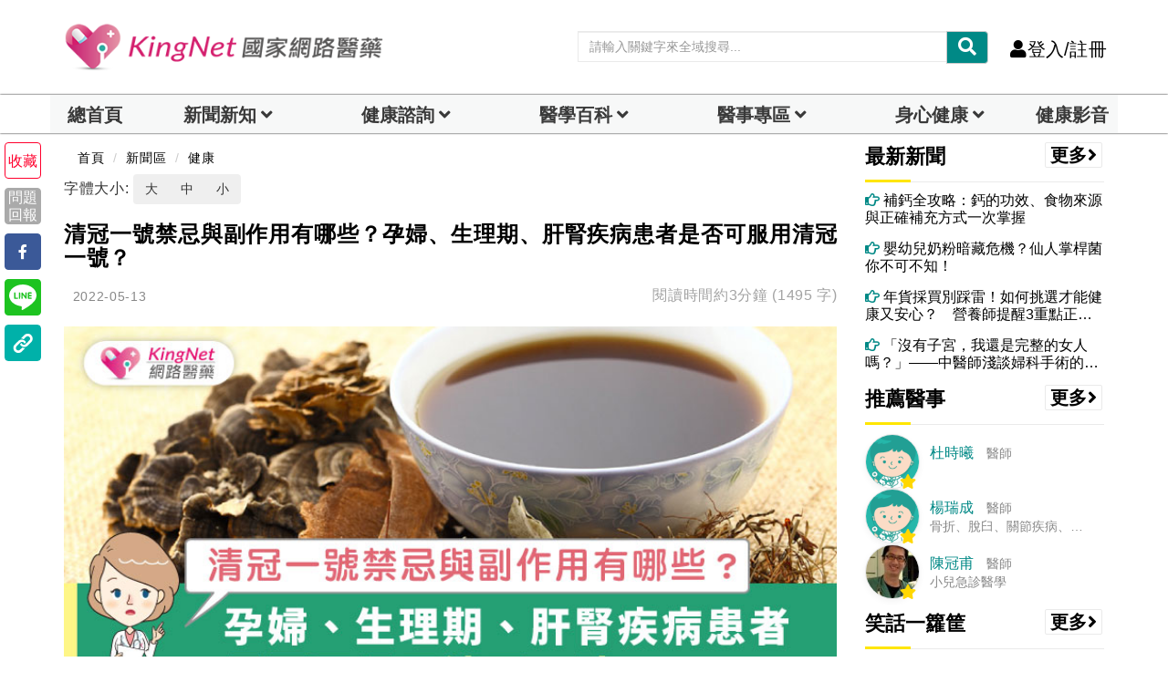

--- FILE ---
content_type: text/html;charset=utf-8
request_url: https://www.kingnet.com.tw/news/single?newId=46457
body_size: 30907
content:

<!DOCTYPE html>
<html lang="zh">
	<head>		
		<title>清冠一號禁忌與副作用有哪些？孕婦、生理期、肝腎疾病患者是否可服用清冠一號？|健康-KingNet國家網路醫藥</title>
		<meta charset="utf-8">
		<meta http-equiv="X-UA-Compatible" content="IE=edge">
		<meta name="viewport" content="width=device-width, initial-scale=1">		<!--<meta http-equiv="cache-control"  content="max-age=86400" />
		<meta http-equiv="pragma"  content="max-age=86400" />
		<meta http-equiv="expires"  content="0" />-->
		<meta name="description" content="越來越多新冠肺炎輕症及無症狀患者飲用中醫藥研究所研發出的「臺灣清冠一號」，國家中醫藥研究所是彙整了相關問題，包括是否每個人喝可以飲用、有無禁忌、喝了之後是否有副作用做詳細說明，有疑問的朋友快點用一分鐘看懂清冠一號吧！" />
		<meta name="keywords" content="新冠肺炎病毒,新冠肺炎,清冠一號,腹瀉,吃水果,胃酸,服用中西藥間隔時間,懷孕,生理期,飯後,飯前,咖啡,薄荷,洗腎,哺乳" />
		<meta name="author" content="／KingNet國家網路醫藥 編輯部整理 資料來源／衛生福利部國家中醫藥研究所" />
		<meta itemprop="image" content="https://www.kingnet.com.tw/uploadFile/202205/1652165315-1320059updateNew0.jpeg">
		<!-- Facebook and Twitter integration -->
		<meta property="fb:app_id" content="117488138265244">
		<meta property="og:title" content="清冠一號禁忌與副作用有哪些？孕婦、生理期、肝腎疾病患者是否可服用清冠一號？|健康-KingNet國家網路醫藥" />
		<meta property="og:type" content="article" />
		<meta property="og:image" content="https://www.kingnet.com.tw/uploadFile/202205/1652165315-1320059updateNew0.jpeg" />
		<meta property="og:url" content="https://www.kingnet.com.tw/news/single?newId=46457" />
		<meta property="og:site_name" itemprop="name" content="KingNet 國家網路醫藥" />
		<meta property="og:description" content="越來越多新冠肺炎輕症及無症狀患者飲用中醫藥研究所研發出的「臺灣清冠一號」，國家中醫藥研究所是彙整了相關問題，包括是否每個人喝可以飲用、有無禁忌、喝了之後是否有副作用做詳細說明，有疑問的朋友快點用一分鐘看懂清冠一號吧！" />
		<meta name="twitter:title" content="清冠一號禁忌與副作用有哪些？孕婦、生理期、肝腎疾病患者是否可服用清冠一號？|健康-KingNet國家網路醫藥" />
		<meta name="twitter:image" content="https://www.kingnet.com.tw/uploadFile/202205/1652165315-1320059updateNew0.jpeg" />
		<meta name="twitter:url" content="https://www.kingnet.com.tw/news/single?newId=46457" />
		<meta name="twitter:card" content="越來越多新冠肺炎輕症及無症狀患者飲用中醫藥研究所研發出的「臺灣清冠一號」，國家中醫藥研究所是彙整了相關問題，包括是否每個人喝可以飲用、有無禁忌、喝了之後是否有副作用做詳細說明，有疑問的朋友快點用一分鐘看懂清冠一號吧！" />
		
				<script src="https://cdnjs.cloudflare.com/ajax/libs/jquery/3.7.1/jquery.min.js"></script>
		<script defer src="/assets/common/js/lazysizes.min.js"></script>
		<script src="/assets/common/js/bootstrap.min.js"></script>
		<link href="/assets/common/css/bootsnav.css?v=202601161443" rel="stylesheet">
		<link href="/assets/common/css/bootstrap.min.css?v=202601161443" rel="stylesheet">
		<script src="/assets/common/js/bootstrap-dialog.min.js"></script>
		<!--<link href="/assets/common/css/animsition.min.css" rel="stylesheet">-->
		<link rel="canonical" href="https://www.kingnet.com.tw/news/single?newId=46457"> 
		<link href="/assets/common/css/style_index.css?v=202601161443" rel="stylesheet">		
		<link rel="shortcut icon" href="/favicon.ico" type="image/x-icon"/>
		<link rel="bookmark" href="/favicon.ico" type="image/x-icon"/>
		<link rel="icon" type="image/png" href="/favicon_144.png">
		<link href="/assets/common/css/style_index_adjust.css?v=202601161443" rel="stylesheet">
		<link href="/assets/common/css/style_card.css?v=202601161443" rel="stylesheet">
		<link href="/assets/vendor/blueimp-gallery/css/blueimp-gallery.min.css" rel="stylesheet"><link rel="stylesheet" href="/assets/vendor/summernote/dist/summernote.css?v=1" type="text/css">
		<!--link rel="stylesheet" href="/assets/vendor/summernote-emoji/css/summernote-emoji.css"-->				
	<!-- Google Tag Manager -->
<script>(function(w,d,s,l,i){w[l]=w[l]||[];w[l].push({'gtm.start':
new Date().getTime(),event:'gtm.js'});var f=d.getElementsByTagName(s)[0],
j=d.createElement(s),dl=l!='dataLayer'?'&l='+l:'';j.async=true;j.src=
'https://www.googletagmanager.com/gtm.js?id='+i+dl;f.parentNode.insertBefore(j,f);
})(window,document,'script','dataLayer','GTM-PC3Q6NZ');
window.AviviD = window.AviviD || {settings:{},status:{}}; AviviD.web_id = "kingnet"; AviviD.category_id = "20230324000004"; AviviD.tracking_platform = 'likr'; (function(w,d,s,l,i){w[l]=w[l]||[];w[l].push({'gtm.start': new Date().getTime(),event:'gtm.js'});var f=d.getElementsByTagName(s)[0], j=d.createElement(s),dl=l!='dataLayer'?'&l='+l:'';j.async=true;j.src= 'https://www.googletagmanager.com/gtm.js?id='+i+dl+'&timestamp='+new Date().getTime();f.parentNode.insertBefore(j,f); })(window,document,'script','dataLayer','GTM-W9F4QDN'); (function(w,d,s,l,i){w[l]=w[l]||[];w[l].push({'gtm.start': new Date().getTime(),event:'gtm.js'});var f=d.getElementsByTagName(s)[0], j=d.createElement(s),dl=l!='dataLayer'?'&l='+l:'';j.async=true;j.src= 'https://www.googletagmanager.com/gtm.js?id='+i+dl+'&timestamp='+new Date().getTime();f.parentNode.insertBefore(j,f); })(window,document,'script','dataLayer','GTM-MKB8VFG');
(function(w,d,s,l,i){w[l]=w[l]||[];w[l].push({'gtm.start':
new Date().getTime(),event:'gtm.js'});var f=d.getElementsByTagName(s)[0],
j=d.createElement(s),dl=l!='dataLayer'?'&l='+l:'';j.async=true;j.src=
'https://www.googletagmanager.com/gtm.js?id='+i+dl;f.parentNode.insertBefore(j,f);
})(window,document,'script','dataLayer','GTM-MV8WL4K');</script>
<!-- End Google Tag Manager -->
<script async src="https://securepubads.g.doubleclick.net/tag/js/gpt.js" crossorigin="anonymous"></script>
<script>
  window.googletag = window.googletag || {cmd: []};
  googletag.cmd.push(function() {
    googletag.defineSlot('/22364722615/kingnet_article_right_1', [[300, 250], [336, 280]], 'div-gpt-ad-1754990305002-0').addService(googletag.pubads());
    googletag.pubads().enableSingleRequest();
    googletag.enableServices();
  });
</script>
<script>
  window.googletag = window.googletag || {cmd: []};
  googletag.cmd.push(function() {
    googletag.defineSlot('/22364722615/kingnet_article_right_2', [[300, 250], [336, 280]], 'div-gpt-ad-1754990211864-0').addService(googletag.pubads());
    googletag.pubads().enableSingleRequest();
    googletag.enableServices();
  });
</script>
<script>
  window.googletag = window.googletag || {cmd: []};
  googletag.cmd.push(function() {
    googletag.defineSlot('/22364722615/kingnet_pc_article_bottomright_fix', [300, 600], 'div-gpt-ad-1710238920630-0').addService(googletag.pubads());
    googletag.pubads().enableSingleRequest();
    googletag.pubads().collapseEmptyDivs();
    googletag.enableServices();
  });
</script>			
<!-- End Google Tag Manager -->
<script type="application/ld+json">
{
  "@context": "https://schema.org",
  "@graph": [    
	{
		"@type" : "WebPage",
		"@id": "https://www.kingnet.com.tw/news/single?newId=46457#webpage",
		"url": "https://www.kingnet.com.tw/news/single?newId=46457",
		"name" : "清冠一號禁忌與副作用有哪些？孕婦、生理期、肝腎疾病患者是否可服用清冠一號？",  
		"datePublished" : "2022-05-13T11:50:00+0800",  
		"dateModified" : "2022-05-13T11:50:00+0800",				
		"isPartOf": {
			"@id": "https://www.kingnet.com.tw/#website"
		},
		"primaryImageOfPage" : {
			"@id": "https://www.kingnet.com.tw/uploadFile/202205/1652165315-1320059updateNew0.jpeg"
		},
		"inLanguage" : "zh-TW",
		"mainEntity": {
			"@id": "https://www.kingnet.com.tw/news/single?newId=46457#newsarticle"
		}
	},
	{
		"@type" : "NewsArticle",
		"headline" : "清冠一號禁忌與副作用有哪些？孕婦、生理期、肝腎疾病患者是否可服用清冠一號？",  
		"name" : "清冠一號禁忌與副作用有哪些？孕婦、生理期、肝腎疾病患者是否可服用清冠一號？",
		"alternativeHeadline" : "清冠一號禁忌與副作用有哪些？孕婦、生理期、肝腎疾病患者是否可服用清冠一號？",
		"datePublished" : "2022-05-13T11:50:00+0800",  
		"dateModified" : "2022-05-13T11:50:00+0800",
			
					"author": {
						"@id": "https://www.kingnet.com.tw/card/info?type=DOC&card_id=3494",
						"name": "／KingNet國家網路醫藥 編輯部整理 資料來源／衛生福利部國家中醫藥研究所"
					},
		"image" : [    
    "https://www.kingnet.com.tw/uploadFile/202205/1652165315-1320059updateNew0.jpeg"  ],  
		"isPartOf": {
			"@id": "https://www.kingnet.com.tw/news/single?newId=46457#webpage"
		},
		"description" : "越來越多新冠肺炎輕症及無症狀患者飲用中醫藥研究所研發出的「臺灣清冠一號」，國家中醫藥研究所是彙整了相關問題，包括是否每個人喝可以飲用、有無禁忌、喝了之後是否有副作用做詳細說明，有疑問的朋友快點用一分鐘看懂清冠一號吧！",
		"publisher": {"@type": "Organization","@id": "https://www.kingnet.com.tw/#organization"},
		"wordCount": 1324
		,"articleSection": "健康"
		,"keywords": ["新冠肺炎病毒","新冠肺炎","清冠一號","腹瀉","吃水果","胃酸","服用中西藥間隔時間","懷孕","生理期","飯後","飯前","咖啡","薄荷","洗腎","哺乳"]		
	},
    {
      "@type": "Person",
      "@id": "https://www.kingnet.com.tw/card/info?type=DOC&card_id=3494",
      "name": "／KingNet國家網路醫藥 編輯部整理 資料來源／衛生福利部國家中醫藥研究所",
      "url": "https://www.kingnet.com.tw/card/info?type=DOC&card_id=3494"      
    }
  ]
} 
</script>
	
		<script src="https://analytics.ahrefs.com/analytics.js" data-key="7cM8tGWfTlfKnF/YBtBSxg" async></script>
	</head>	
<body class="news-layout">
	<!-- Google Tag Manager (noscript) -->
<noscript><iframe src="https://www.googletagmanager.com/ns.html?id=GTM-MV8WL4K"
height="0" width="0" style="display:none;visibility:hidden"></iframe>
<iframe src="https://www.googletagmanager.com/ns.html?id=GTM-PC3Q6NZ"
height="0" width="0" style="display:none;visibility:hidden"></iframe></noscript>
<!-- End Google Tag Manager (noscript) -->
    <div class="main-content animsition">
        <div class="page-outer-wrap">
            <nav id="header-zone" style="" class="navbar navbar-center navbar-custom navbar-sticky menu-bar-bottom bootsnav">
				<div class="logo-tab-wrapper">
					<div class="container" style="margin-top:10px;margin-bottom:20px;">
						<div class="row">
							<div class="header-logo col-sm-4">
								<a href="/" class="logo-img" title="KingNet國家網路醫藥首頁"><img src="/assets/common/img/logo.png" alt="KingNet國家網路醫藥"></a>
							</div>
							<div class="top-socia-share">
								<!--<li><a href="https://www.facebook.com/kingmedical/" target=_blank rel="noopener"><i class="fab fa-facebook" style="color:#3478f6;"></i></a></li>
								<li><a href="https://www.instagram.com/kingnet.tw" target=_blank rel="noopener"><i id="ig-color" class="fab fa-instagram"></i></a></li>
								<li><a href="https://line.me/R/ti/p/_a6JBxXKrr" target=_blank rel="noopener"><i class="fab fa-line" style="color:#38b900;"></i></a></li>-->
								<!--anita增38b900-->
								<!-- <a href="#"><i class="fab fa-wechat"></i></a> -->
								<!-- <a href="#"><i class="fab fa-weibo"></i></a> -->
								<!--<li><a href="https://www.youtube.com/channel/UC2_dmRBgyFLxFSiZpCJVxxg/featured" target=_blank rel="noopener"><i class="fab fa-youtube" style="color:#ed0000;"></i></a></li>
								<li class="dropdown">
									<a class="dropdown-toggle click-image" data-toggle="dropdown" role="button" aria-haspopup="true" aria-expanded="true"><i class="fas fa-globe-asia"></i></a>
									<ul style="z-index: 10001;" class="dropdown-menu">
										<li><a class="click-image" onclick="setLanguage('tw')">繁體中文</a></li>
										<li><a class="click-image" onclick="setLanguage('cn')">簡體中文</a></li>
									</ul>
								</li>-->
								<li style="height:30px;">
									<div id="header-search-zone" class="input-group custom index-top-searchbar">
										<input id="header-search-text" type="text" class="form-control" placeholder="請輸入關鍵字來全域搜尋..." name="medicine-symptom">
										<div class="input-group-btn">
											<button class="btn btn-default" style="background-color:#008986;color:#ffffff;" onclick="transSearchPage('header-search-text')">
												<i class="fas fa-search"></i>
											</button>
										</div>
									</div>
								</li>
								<li><a onclick="autoLogin()" class="call-btn click-image"><i class="fas fa-user hidden-xs hidden-sm"></i>登入/註冊</a></li>								
								<!--
								<li class="dropdown desk">
									<a href="javascript:void(0)" class="dropdown-toggle" data-toggle="dropdown" role="button" aria-haspopup="true" aria-expanded="true">
										<b>DARREN 您好 <i class="fas fa-caret-down"></i></b>
									</a>
									<ul style="z-index: 10001;" class="dropdown-menu pull-right">
										<li><a href="#"><i class="fas fa-user-circle" aria-hidden="true"></i>個人主頁</a></li>
										<li><a href="#"><i class="fas fa-pencil-alt" aria-hidden="true"></i>修改資料密碼</a></li>
										<li> <a href=""><i class="far fa-file-alt" aria-hidden="true"></i>健康檔案</a> </li>
										<li> <a href=""><i class="fas fa-inbox" aria-hidden="true"></i>我的看診紀錄</a> </li>
										<li> <a href=""><i class="fas fa-id-card" aria-hidden="true"></i>我關心的人</a> </li>
										<li> <a href=""><i class="far fa-heart" aria-hidden="true"></i>我的收藏</a> </li>
										<li> <a href=""><i class="fas fa-sign-out-alt" aria-hidden="true"></i>登出</a> </li>
									</ul>
								</li>
								<li><a class="call-btn" href="/login"><i class="fas fa-user hidden-xs hidden-sm"></i>登入/註冊</a></li>
								<li>
									<a href="javascript:void(0)" data-toggle="modal" data-target="#search-modal">
										<i class="fas fa-search"></i></a>
								</li>
								-->
							</div>
						</div>
					</div>
				</div>
                <!-- Start Header Navigation -->
				<!--<div id="header-search-zone-m" class="header-search-zone-m nopadding collapse">
					<div class="input-group">
						<input id="header-search-text-m" type="text" class="form-control" placeholder="請輸入關鍵字來全域搜尋...">
						<span class="input-group-btn">
							<button onclick="closeMoblieHeaderSearch()" class="btn btn-default">
								<i class="fas fa-times"></i>
							</button>
							<button class="btn btn-default" onclick="transSearchPage('header-search-text-m')">
								<i class="fas fa-search"></i>
							</button>
						</span>
					</div>
				</div>-->
                <div class="navbar-header">
                    <button type="button" class="navbar-toggle" data-toggle="collapse" data-target="#navbar-menu"> <i class="fas fa-bars"></i> </button>
                    <a class="navbar-brand" href="/" title="KingNet國家網路醫藥首頁">
                        <img src="/assets/common/img/logo_kingnet.png" alt="KingNet國家網路醫藥" class="visible-sm visible-xs">
                        <!--img src="/assets/common/img/logo.png" alt="KingNet國家網路醫藥" class=" visible-lg visible-md"-->
                    </a>
					<div class="attr-nav visible-sm visible-xs">
                        <ul>
                            <!--<li><a onclick="openMoblieHeaderSearch()" class="click-image"><i class="fas fa-search"></i></a></li>-->
                            <!-- <li><a class="call-btn" href="login.html"><i class="fas fa-user hidden-xs hidden-sm"></i> 登入/註冊</a></li> -->
							<!--<li class="dropdown">
                                <a class="dropdown-toggle click-image" data-toggle="dropdown" role="button" aria-haspopup="true" aria-expanded="false"><i class="fas fa-globe-asia"></i></a>
                                <ul class="dropdown-menu">
                                    <li><a class="click-image" onclick="setLanguage('tw')">繁體中文</a></li>
                                    <li><a class="click-image" onclick="setLanguage('cn')">簡體中文</a></li>
                                </ul>
                            </li>-->
							<li style="height:10px;">
								<div id="header-search-zone" class="input-group custom index-top-searchbar">
									<input id="header-search-text-mobile" type="text" class="form-control" placeholder="請輸入關鍵字" name="medicine-symptom">
									<div class="input-group-btn">
										<button class="btn btn-default" style="background-color:#008986;color:#ffffff;" onclick="transSearchPage('header-search-text-mobile')">
											<i class="fas fa-search"></i>
										</button>
									</div>
								</div>
							</li>
                                                        
                            <!--
                            <li class="dropdown showlist">
							<a href="javascript:void(0)" class="dropdown-toggle" type="button" data-toggle="dropdown" aria-haspopup="true" aria-expanded="true">
							<i class="fas fa-bell"></i><span class="badge">3</span>
							</a>
                                <ul class="dropdown-menu">
                                    <li class="listview">
                                        <div class="lv-header">系統通知
                                            <ul class="actions">
                                                <li class="dropdown"><a class="#" data-toggle="tooltip" data-clear="notification" title="全部標示已讀"><i class="fas fa-check"></i></a></li>
                                            </ul>
                                        </div>
                                        <div class="lv-body">
                                            <a class="lv-item" href="notifications.html">
                                                <div class="media">
                                                    <div class="pull-left"> <img class="lv-img-sm" src="/assets/common/img/icon/dr-c.png" alt=""></div>
                                                    <div class="media-body">
                                                        <div class="lv-title">KingNet小醫師</div> <small class="lv-md show-all">目前沒有新的通知</small>
                                                        <p class=""> <span class="far fa-clock"></span> 7天</p>
                                                    </div>
                                                </div>
                                            </a>
                                        </div> <a class="lv-footer" href="notifications.html">查看更多</a>
                                    </li>
                                </ul>
                            </li>
                            -->
                        </ul>
                    </div>
                </div>
                <!--<div class="input-group custom top col-xs-5 col-sm-5 pull-right visible-sm visible-xs">
					<input type="text" class="form-control" placeholder="請輸入關鍵字" name="">
					<div class="input-group-btn">
						<button class="btn btn-default secondary" type="submit"><i class="fas fa-search"></i></button>
					</div>
                </div> -->    
                <div id="navbar-menu" class="collapse navbar-collapse nopadding navbar-expand-lg navbar-light bg-light" style="background-color:white;box-shadow: 0px 0px 2px 0px #000000;">
					<!--手機側欄head-->
					<!--<div class="openMenu hidden-lg hidden-md visible-sm visible-xs">
						<div style="max-height:80px;" class="nav_head socia-share">
							<a href="/" title="KingNet國家網路醫藥首頁"><img src="/assets/common/img/logo_kingnet.png" alt="KingNet國家網路醫藥" class="visible-sm visible-xs"></a>
							<div class="burger_close">
								<a style="color:#000000" data-toggle="collapse" data-target="#navbar-menu"><i class="fas fa-times"></i></a>
							</div>
						</div>
					</div>-->
					<div class="openMenu hidden-lg hidden-md visible-sm visible-xs">
						<div style="max-height:40px;padding:0px;" class="nav_head socia-share">
							<button id="personal_section" onclick="alert('請先登入會員');" class="dropdown-toggle" style="width: 49%;height: 100%;background-color: #FFFEEE;border-left: 0px;border-top: 0px;border-right: 1px solid;border-bottom: 0px;"><i class="fa fa-fw fa-user"></i>個人專區</button>
							<!--<button onclick="autoLogin()" style="width: 49%;height: 100%;background-color: #FFFEEE;border: 0px;"><i class="fa fa-fw fa-user"></i>登入/註冊</button>-->
							<button onclick="autoLogin()" style="width: 49%;height: 100%;background-color: #FFFEEE;border: 0px;"><i class="fa fa-fw fa-user"></i>登入/註冊</button>						</div>
						<div class="col-md-12 nopadding">
							<ul class="nav nav-tabs">
								<li class="col-md-2 nav-item dropdown " style="padding: 0px;">
									<a id="personal_section_button" class="nav-link dropdown-toggle index-top-menu-hide" data-toggle="dropdown" href="#sec-tab-profile" role="button" aria-controls="sec-tab-profile" aria-selected="false" aria-expanded="true"></a>
									<div class="dropdown-menu index-top-menu" id="sec-tab-profile">
										<ul class="nav nav-tabs">
																					</ul>
									</div>
								</li>
							</ul>
						</div>
					</div>
                    <!--手機側欄head END--> 
                    <div class="container openMenu nav_main" style="max-width:1170px; width: 100%;padding: 0px;">
                        <div class="col-md-12 nopadding">
                            <ul class="nav nav-tabs">
                            	<li class="col-md-1 index-top-menu-item-shadow " style="padding: 0px;background-color: #f7f8f8;font-weight: bold;">
                                    <a class="nav-link index-top-menu-item-home text-center" href="/">總首頁<!--<i class="fa fa-fw fa-home"></i>--></a>
                                </li>
                                <li class="col-md-2 nav-item dropdown index-top-menu-item-shadow " style="padding: 0px;background-color: #f7f8f8;font-weight: bold;">
                                    <a class="nav-link dropdown-toggle text-center" data-toggle="dropdown" href="#sec-tab-news" role="button" aria-controls="sec-tab-news" aria-selected="false" aria-expanded="true">新聞新知</a>
									<div class="dropdown-menu index-top-menu" id="sec-tab-news">
										<ul class="nav nav-tabs">
											<li style="width:100%;" class="index-top-menu-subitem-shadow">
												<a class="index-top-menu-item" href="/news/">總覽</a>
											</li>
										    <li style="width:100%;" class="index-top-menu-subitem-shadow">
														<a class="index-top-menu-item" href="/news/list?tag=健康">健康</a>
													</li><li style="width:100%;" class="index-top-menu-subitem-shadow">
														<a class="index-top-menu-item" href="/news/list?tag=疾病">疾病</a>
													</li><li style="width:100%;" class="index-top-menu-subitem-shadow">
														<a class="index-top-menu-item" href="/news/list?tag=美顏保養">健康美</a>
													</li><li style="width:100%;" class="index-top-menu-subitem-shadow">
														<a class="index-top-menu-item" href="/news/list?tag=癌症">癌症</a>
													</li><li style="width:100%;" class="index-top-menu-subitem-shadow">
														<a class="index-top-menu-item" href="/news/list?tag=中醫">中醫</a>
													</li><li style="width:100%;" class="index-top-menu-subitem-shadow">
														<a class="index-top-menu-item" href="/news/list?tag=熟齡">熟齡</a>
													</li><li style="width:100%;" class="index-top-menu-subitem-shadow">
														<a class="index-top-menu-item" href="/news/list?tag=兩性">兩性</a>
													</li><li style="width:100%;" class="index-top-menu-subitem-shadow">
														<a class="index-top-menu-item" href="/news/list?tag=母嬰">母嬰</a>
													</li>										</ul>
									</div>
                                </li>
                                <li class="col-md-2 nav-item dropdown index-top-menu-item-shadow " style="padding: 0px;background-color: #f7f8f8;font-weight: bold;">
                                    <a  class="nav-link dropdown-toggle text-center" data-toggle="dropdown" href="#sec-tab-inquiry" role="dropdown" aria-controls="sec-tab-inquiry" aria-selected="false">健康諮詢</a>
									<div class="dropdown-menu index-top-menu" id="sec-tab-inquiry">
										<ul class="nav nav-tabs">
											<!--li><a onclick="addADClicks(95,'news','single','/inquiry/department_all','_self')">科別總覽</a></li>
											<li><a onclick="addADClicks(86,'news','single','/inquiry/department?sectionId=36','_self')">小兒內科</a></li>
											<li><a onclick="addADClicks(85,'news','single','/inquiry/department?sectionId=85','_self')">一般婦科</a></li>
											<li><a onclick="addADClicks(84,'news','single','/inquiry/department?sectionId=96','_self')">中醫內科</a></li>
											<li><a onclick="addADClicks(94,'news','single','/inquiry/department?sectionId=31','_self')">皮膚科</a></li>
											<li><a onclick="addADClicks(83,'news','single','/inquiry/department?sectionId=113','_self')">減重專科</a></li>
											<li><a onclick="addADClicks(82,'news','single','/inquiry/department?sectionId=70','_self')">精神科</a></li-->
											<li style="width:100%;" class="index-top-menu-subitem-shadow"><a class="index-top-menu-item" onclick="addADClicks(212,'news','single','/inquiry/ask','_self')">我要諮詢</a></li>
											<li style="width:100%;" class="index-top-menu-subitem-shadow"><a class="index-top-menu-item" onclick="addADClicks(198,'news','single','/inquiry/department_all#division-INT','_self')">內科</a></li>
											<li style="width:100%;" class="index-top-menu-subitem-shadow"><a class="index-top-menu-item" onclick="addADClicks(199,'news','single','/inquiry/department_all#division-SUG','_self')">外科</a></li>
											<li style="width:100%;" class="index-top-menu-subitem-shadow"><a class="index-top-menu-item" onclick="addADClicks(85,'news','single','/inquiry/department?sectionId=85','_self')">婦產科</a></li>
											<li style="width:100%;" class="index-top-menu-subitem-shadow"><a class="index-top-menu-item" onclick="addADClicks(86,'news','single','/inquiry/department?sectionId=36','_self')">兒科</a></li>
											<li style="width:100%;" class="index-top-menu-subitem-shadow"><a class="index-top-menu-item" onclick="addADClicks(84,'news','single','/inquiry/department?sectionId=96','_self')">中醫</a></li>                                            	
											<li style="width:100%;" class="index-top-menu-subitem-shadow"><a class="index-top-menu-item" onclick="addADClicks(200,'news','single','/inquiry/department?sectionId=83','_self')">耳鼻喉科</a></li>
											<li style="width:100%;" class="index-top-menu-subitem-shadow"><a class="index-top-menu-item" onclick="addADClicks(94,'news','single','/inquiry/department?sectionId=31','_self')">皮膚科</a></li>                                            	
											<li style="width:100%;" class="index-top-menu-subitem-shadow"><a class="index-top-menu-item" onclick="addADClicks(201,'news','single','/inquiry/department?sectionId=34','_self')">家庭醫學科</a></li>                                            	
											<li style="width:100%;" class="index-top-menu-subitem-shadow"><a class="index-top-menu-item" onclick="addADClicks(202,'news','single','/inquiry/department_all#division-DEN','_self')">牙科</a></li>
											<li style="width:100%;" class="index-top-menu-subitem-shadow"><a class="index-top-menu-item" onclick="addADClicks(203,'news','single','/inquiry/department?sectionId=73','_self')">眼科</a></li>
											<li style="width:100%;" class="index-top-menu-subitem-shadow"><a class="index-top-menu-item" onclick="addADClicks(211,'news','single','/inquiry/department?sectionId=121','_self')">藥物諮詢</a></li>
																					</ul>
									</div>
                                </li>
                                <li class="col-md-2 nav-item dropdown index-top-menu-item-shadow " style="padding: 0px;background-color: #f7f8f8;font-weight: bold;">
                                    <a  class="nav-link dropdown-toggle text-center" href="#sec-tab-dictionary" role="button" aria-haspopup="true" aria-expanded="false">醫學百科</a>
									<div class="dropdown-menu index-top-menu" id="sec-tab-dictionary">
										<ul class="nav nav-tabs">
											<li style="width:100%;" class="index-top-menu-subitem-shadow">
												<a class="index-top-menu-item" href="/health_checkup_analysis/" target="_blank" title="健檢數據參考">檢驗數據分析</a>
											</li>
											<li style="width:100%;" class="index-top-menu-subitem-shadow">
												<a class="index-top-menu-item" href="/diagnose/">醫學辭典</a>
											</li>
											<li style="width:100%;" class="index-top-menu-subitem-shadow">
												<a class="index-top-menu-item" href="/medicine/">藥典</a>
											</li>
											<li style="width:100%;" class="index-top-menu-subitem-shadow">
												<a class="index-top-menu-item" href="/tcm/">中醫天地</a>
											</li>
											<li style="width:100%;" class="index-top-menu-subitem-shadow">
												<a class="index-top-menu-item" href="/guide/">就醫指南</a>
											</li>
											<li style="width:100%;" class="index-top-menu-subitem-shadow">
												<a class="index-top-menu-item" href="/littlegreenman/">小綠人標章</a>
											</li>
											<!--<li>
												<a href="/medicine/category">疾病用藥查詢</a>
											</li>
											<!--<li>
												<a style="text-decoration:line-through;">檢驗DIY</a>
											</li>-->
										</ul>
									</div>
                                </li>
                                <!--li class="nav-item">
                                    <a onmouseover="navOnHoverEvent(this)" class="nav-link" data-toggle="tab" href="#sec-tab-ch-medicine" role="tab" aria-controls="sec-tab-ch-medicine" aria-selected="false">中醫天地</a>
                                    <div class="tab-wrapper">
                                        <div class="tab_content tab-pane in" id="sec-tab-ch-medicine" role="tabpanel" aria-labelledby="sec-tab-ch-medicine">
                                            <ul class="nav nav-tabs"><li>
													<a href="/tcm/acupoint">穴位保健</a>
												</li>
                                                <li>
													<a href="/tcm/">中藥</a>
												</li>
                                                <li>
													<a href="/tcm/cherbal">中草藥</a>
												</li>
												<li>
													<a href="/tcm/prescription">中藥方劑</a>
												</li>
                                                <li>
													<a href="/tcm/about">中醫學說</a>
												</li>                                                
                                                <li>
													<a href="/tcm/folk_therapy">民俗療法</a>
												</li>
                                            </ul>
                                        </div>
                                    </div>
                                </li-->
                                <li class="col-md-2 nav-item dropdown index-top-menu-item-shadow " style="padding: 0px;background-color: #f7f8f8;font-weight: bold;">
                                    <a  class="nav-link dropdown-toggle text-center" data-toggle="dropdown" href="#sec-tab-doctors-zone" role="dropdown" aria-controls="sec-tab-doctors-zone" aria-selected="false">醫事專區</a>
									<div class="dropdown-menu index-top-menu" id="sec-tab-doctors-zone">
										<ul class="nav nav-tabs">
											<li style="width:100%;" class="index-top-menu-subitem-shadow">
												<a class="index-top-menu-item" href="/doctors/recurit">醫事招募</a>
											</li>
											<!--li style="width:100%;" class="index-top-menu-subitem-shadow">
												<a class="index-top-menu-item" href="/doctors/clinic_application">院所藥局登錄</a>
											</li-->
											<li style="width:100%;" class="index-top-menu-subitem-shadow">
												<a class="index-top-menu-item" href="/doctors/thanks">熱心表揚</a>
											</li>
											<li style="width:100%;" class="index-top-menu-subitem-shadow">
												<a class="index-top-menu-item" href="/doctors/specialvisit">醫事特寫</a>
											</li>
											<li style="width:100%;" class="index-top-menu-subitem-shadow">
												<a class="index-top-menu-item" href="/doctors/">駐站醫事陣容</a>
											</li>
											<li style="width:100%;" class="index-top-menu-subitem-shadow">
												<a class="index-top-menu-item" href="/card/list?type=DOC">健康專家領航</a>
											</li>
											<!--li style="width:100%;" class="index-top-menu-subitem-shadow">
												<a class="index-top-menu-item" href="/doctors/blog">醫事Blog</a>
											</li-->
											<!--li>
												<a style="text-decoration:line-through;">藥師全聯會</a>
											</li-->
										</ul>
									</div>
                                </li>
                                <li class="col-md-2 nav-item dropdown index-top-menu-item-shadow " style="padding: 0px;background-color: #f7f8f8;font-weight: bold;">
                                    <a  class="nav-link dropdown-toggle text-center"  data-toggle="dropdown" href="#sec-tab-healthy-eating" role="dropdown" aria-controls="sec-tab-healthy-eating" aria-selected="false">身心健康</a>
									<div class="dropdown-menu index-top-menu" id="sec-tab-healthy-eating">
										<ul class="nav nav-tabs">
											<!--li>
												<a style="text-decoration:line-through;">食安問題</a>
											</li-->
											<li style="width:100%;" class="index-top-menu-subitem-shadow">
												<a class="index-top-menu-item" href="/dream">解夢</a>
											</li>
											<li style="width:100%;" class="index-top-menu-subitem-shadow">
												<a class="index-top-menu-item" href="/healthillustration/">圖解健康</a>
											</li>
											<li style="width:100%;" class="index-top-menu-subitem-shadow">
												<a class="index-top-menu-item" href="/recipe/">健康食譜</a>
											</li>
											<!--li>
												<a style="text-decoration:line-through;">營養調理</a>
											</li-->
											<li style="width:100%;" class="index-top-menu-subitem-shadow">
												<a class="index-top-menu-item" href="/diet/">減重塑身專區</a>
											</li>
											<li style="width:100%;" class="index-top-menu-subitem-shadow">
												<a class="index-top-menu-item" href="/joke/">笑話一籮筐</a>
											</li>
											<li style="width:100%;" class="index-top-menu-subitem-shadow">
												<a class="index-top-menu-item" href="/activity/">醫學小測驗</a>
											</li>
										</ul>
									</div>
                                </li>
                                <!--li class="nav-item">
                                    <a onmouseover="navOnHoverEvent(this)" onclick="quickTransPage('/joke/')" class="nav-link" data-toggle="tab" href="#sec-tab-spirit-zone" role="tab" aria-controls="sec-tab-spirit-zone" aria-selected="false">笑話</a>
                                </li>
                                <li class="nav-item">
                                    <a onmouseover="navOnHoverEvent(this)" onclick="quickTransPage('/activity/')" class="nav-link" data-toggle="tab" href="#sec-tab-spirit-zone" role="tab" aria-controls="sec-tab-spirit-zone" aria-selected="false">醫學小測驗</a>
                                </li-->
								
								<!--<li class="nav-item">
                                    <a onmouseover="navOnHoverEvent(this)" onclick="quickTransPage('/card/list')" class="nav-link" data-toggle="tab" href="#sec-tab-card-zone" role="tab" aria-controls="sec-tab-card-zone" aria-selected="false">專區</a>
                                    <div class="tab-wrapper">
                                        <div class="tab_content tab-pane" id="sec-tab-card-zone" role="tabpanel" aria-labelledby="sec-tab-card-zone">
                                            <ul class="nav nav-tabs">
                                                <li>
													<a href="/card/list?type=DOC">醫事人員專區</a>
												</li>
                                                <li>
													<a href="/card/list?type=BRAN">品牌專區</a>
												</li>
                                            </ul>
                                        </div>
                                    </div>
                                </li>-->
                                <!--li class="nav-item">
                                    <a onmouseover="navOnHoverEvent(this)" onclick="quickTransPage('/joke')" class="nav-link" data-toggle="tab" href="#sec-tab-spirit-zone" role="tab" aria-controls="sec-tab-spirit-zone" aria-selected="false">心靈補給</a>
                                    <div class="tab-wrapper">
                                        <div class="tab_content tab-pane" id="sec-tab-spirit-zone" role="tabpanel" aria-labelledby="sec-tab-spirit-zone">
                                            <ul class="nav nav-tabs"-->
                                                <!--li>
													<a style="text-decoration:line-through;">談精神</a>
												</li>
                                                <li>
													<a style="text-decoration:line-through;">談心理</a>
												</li>
                                                <li>
													<a style="text-decoration:line-through;">談感情</a>
												</li>
                                                <li>
													<a style="text-decoration:line-through;">談夢境</a>
												</li>
                                                <li>
													<a style="text-decoration:line-through;">解夢</a>
												</li-->
												<!--li>
													<a href="/joke">笑話</a>
												</li>
                                            </ul>
                                        </div>
                                    </div>
                                </li-->
								<li class="col-md-1 index-top-menu-item-shadow " style="padding: 0px;background-color: #f7f8f8;font-weight: bold;">
                                    <a href="/health_video/" class="nav-link index-top-menu-item-home">健康影音</a>
                                </li>
                            </ul>
                        </div>
                        <!--<div class="col-md-3 nopadding hidden-sm hidden-xs">
							<div id="header-search-zone" class="input-group custom">
                                <input id="header-search-text" type="text" class="form-control" placeholder="請輸入關鍵字來全域搜尋..." name="medicine-symptom">
                                <div class="input-group-btn">
                                    <button class="btn btn-default" style="background-color:#FFE600;color:#2EB6AA;" onclick="transSearchPage('header-search-text')">
										<i class="fas fa-search"></i>
									</button>
                                </div>
                            </div>
                        </div>-->
                    </div>                                           
					<!--手機側欄socia-share-->            
					<!--<div class="top-socia-share hidden-lg hidden-md visible-sm visible-xs">
						<li><a href="https://www.facebook.com/kingmedical/"><i class="fab fa-facebook" style="color:#3478f6;"></i></a></li>
						<li><a href="https://www.instagram.com/kingnet.tw"><i id="ig-color" class="fab fa-instagram"></i></a></li>
						<li><a href="https://line.me/R/ti/p/_a6JBxXKrr"><i class="fab fa-line" style="color:#38b900;"></i></a></li>-->
						<!--anita增38b900-->
						<!-- <a href="#"><i class="fab fa-wechat"></i></a> -->
						<!-- <a href="#"><i class="fab fa-weibo"></i></a> -->
						<!--<li><a href="https://www.youtube.com/channel/UC2_dmRBgyFLxFSiZpCJVxxg/featured"><i class="fab fa-youtube" style="color:#ed0000;"></i></a></li>
					</div>-->
                    <!--手機側欄socia-share END--> 
                </div>
				<!--手機會員side-->
                <div class="side" id="side">
					<a href="#" class="close-side"><i class="fas fa-times"></i></a>
                    <div class="widget">
						                        <!--<aside class="about-member visible-sm visible-xs">
                            <div class="member-bio">
                                <div class="member-img">
                                    <a href="#"><img src="/assets/common/img/icon/user-c.png" class="avatar img-responsive"></a>
                                </div>
                                <div class="author-info">
                                    <h3 class="widget-title"><span class="member-name-set"></span><span style="margin-left:5px;">您好</span></h3>
                                    <p>我最愛蜂蜜檸檬</p>
                                    <div class="height_30 hidden-lg hidden-md"></div>
                                    <div class="btn-group btn-group-justified" role="group" aria-label="...">
                                        <a type="button" class="btn  btn-success"><i class="far fa-file-alt"></i> 健康檔案</a>
                                        <a type="button" class="btn btn-info"><i class="fas fa-home"></i> 個人主頁</a> </div>
                                </div>
                            </div>
                        </aside>

                        <ul class="link">
							<li class="dropdown showlist">
								<a class="dropdown-toggle click-image" type="button" data-toggle="dropdown" aria-haspopup="true" aria-expanded="true">
									<i class="fas fa-bell"></i>
									<span style="display:none;"class="notification-alert-cnt badge">0</span>
									 <span class="badge">3</span>
								</a>
								<ul style="z-index: 10001;" class="dropdown-menu">
									<li class="listview">
										<div class="lv-header">系統通知
											<ul class="actions">
												<li class="dropdown">
													<a onclick="readAllNotifications()" class="click-image" data-toggle="tooltip" data-clear="notification" title="全部標示已讀"><i class="fas fa-check"></i></a>
												</li>
											</ul>
										</div>
										<div id="header-notification-list" class="lv-body">
											<a class="lv-item">
												<div class="media">
													<div class="media-body">
														<div class="lv-md show-all">目前沒有通知</div>
													</div>
												</div>
											</a>
										</div>
										<a class="header-more-notification lv-footer">查看更多</a>
									</li>
								</ul>
							</li>
                        </ul> -->
                    </div>
                </div>
                <!-- End Header Navigation -->
                <div class="side-overlay"></div>
            </nav>

			
            <div class="clearfix"></div>
            <!-- /.End of navigationpage-content -->
            <div class="mt_default" style="margin-top:10px !important;"><style>
#new-content figcaption{
	font-style: italic; font-size:0.8em;
}
#new-content a{
	text-decoration:underline;
}
#new-tags-zone a, #dictionary-words-zone a, #chHerb-words-zone a{
	text-decoration:none;
}
.toc{
	border: 1px solid #DDDDDD;
	padding: 0px 10px;
	margin: 10px 0px;
	width: fit-content;
}
.toc ul{
	line-height: 85%;
}
.toc a{	
	font-size:70%;
	text-decoration:none !important;
}
h2, h3 {
  scroll-margin-top: 150px; /* 根據你的 header 高度調整 */
}
</style>
			<div class="container-wrap">
				<div style="position: sticky;top: 20%;left: 0;float:left" class="hidden-xs hidden-sm">
					<aside class="share_article">
						<a id="collect" title="收藏" class="click-image boxed_icon bookmark-o">
							收藏
						</a>
						<a id="report-btn" onclick="transProblemReport('news','46457','')" class="click-image boxed_icon flag">
							問題<br>回報
						</a>
						<a onclick="fbShare()" class="click-image boxed_icon facebook">
							<i class="fab fa-facebook-f"></i>
						</a>
						<a onclick="lineShare()" class="click-image boxed_icon line"></a>
						<a onclick="copyLink()" class="click-image boxed_icon copylink"></a>
					</aside>
				</div>				<div class="container reading">
					<div id="main-content-zone" class="row">
						<!--div itemscope="" itemtype="http://schema.org/Article"-->
						<main id="left-zone" class="col-sm-9 col-md-9 content p_r_40">							
								
							<div class="breadcrumb-warp" name="breadcrumb">
								<ol id="breadcrumbs-zone" class="breadcrumb" itemscope itemtype="https://schema.org/BreadcrumbList">
									<li itemprop="itemListElement" itemscope itemtype="https://schema.org/ListItem"><a href="/" itemprop="item"><span itemprop="name">首頁</span></a><meta itemprop="position" content="1" /></li>
									<li itemprop="itemListElement" itemscope itemtype="https://schema.org/ListItem"><a href="/news/" itemprop="item"><span itemprop="name">新聞區</span></a><meta itemprop="position" content="2" /></li>
									<li itemprop="itemListElement" itemscope itemtype="https://schema.org/ListItem"><a href="/news/list?tag=健康" itemprop="item"><span itemprop="name">健康</span></a><meta itemprop="position" content="3" /></li>
								</ol>
							</div>
														<div class="row">
								<div class="col-sm-12">
									<div class="details-body">
										<!-- /End of share icon -->
										<div class="post_details stickydetails">
											<div id="to-editor" style="position: relative;"> 
												<span>字體大小:</span> 
												<div class="btn-group" role="group">
													<button type="button" class="btn btn-secondary" name="text_resize" data-value="B">大</button>
													<button type="button" class="btn btn-primary" name="text_resize" data-value="M">中</button>
													<button type="button" class="btn btn-secondary" name="text_resize" data-value="S">小</button>
												</div>
																							</div>
											<header style="margin-bottom: 15px;" class="details-header">
												<h1 id="new-title" itemprop="headline" style="font-size: 30px;">
													清冠一號禁忌與副作用有哪些？孕婦、生理期、肝腎疾病患者是否可服用清冠一號？												</h1>
												<div class="element-block">
													<div class="entry-meta">
														<span class="entry-date">
															<i class="fas fa-calendar-o" aria-hidden="true"></i>
															<time id="new-time">
																<span>2022-05-13</span>															</time>
														</span>
														<!-- <span class="comment-link">
															<a href="#"><i class="far fa-comment-alt" aria-hidden="true"></i>9 回應</a>
														</span> -->
													</div>
													<div class="reading-time hidden-sm hidden-xs">
														<span class="read-time-eta"></span> (<span class="read-time-words"></span> 字)  
													</div>													
										<div class="reading-time hidden-lg hidden-md">
					<aside class="share_article">
						<a id="collect_m" title="收藏" class="click-image boxed_icon bookmark-o">
							收藏
						</a>
						<a id="report-btn" onclick="transProblemReport('news','46457','')" class="click-image boxed_icon flag">
							問題<br>回報
						</a>
						<a onclick="fbShare()" class="click-image boxed_icon facebook">
							<i class="fab fa-facebook-f"></i>
						</a>
						<a onclick="lineShare()" class="click-image boxed_icon line"></a>
						<a onclick="copyLink()" class="click-image boxed_icon copylink"></a>
					</aside>
				</div>												</div>
											</header>
																						<div id="new-content" class="clearfix" itemprop="articleBody">
											<table id="article-global-table" cellspacing="0" cellpadding="0" border="0" align="center" style="width:100%;max-width:880px;border:0; border-collapse:collapse;border-style:solid;"> <tbody id="editor-container" style="font-family: 'PingFang TC','微軟正黑體','Microsoft JhengHei','Helvetica Neue',Helvetica,Arial,sans-serif" class="ui-droppable ui-sortable"> <tr class="hover-border-solid ui-sortable-handle" name="moveable" data-type="image" id="16521646878606668993" style="height: auto !important; display: table-row;"> <td name="image-area" align="center" style="padding-top:0px; padding-bottom:0px;background-color:rgba(255, 255, 255, 1);"> <a name="image-link" href="" target="_blank" border="0" cellpadding="0" cellspacing="0" onclick="return _disableTriggerRedirect()" rel="nofollow noopener"> <img itemprop="image" name="image-img" src="/uploadFile/202205/1652165315-1320059updateNew0.jpeg" aria-hidden="true" alt="清冠一號禁忌與副作用有哪些？孕婦、生理期、肝腎疾病患者是否可服用清冠一號？_圖1" title="清冠一號禁忌與副作用有哪些？孕婦、生理期、肝腎疾病患者是否可服用清冠一號？_圖1" data-type="UPLOAD" width="900" border="0" style="max-width:100%;height: auto; font-family: 微軟正黑體, " class="img-responsive lazyload" loading="lazy"> </a> </td> </tr><tr class="hover-border-solid ui-sortable-handle" name="moveable" data-type="text" id="16521647514846901639" style="height: auto !important; display: table-row;"> 			<td name="text-area" style="word-wrap: break-word;word-break: break-all;padding-right:10px;padding-left:10px;padding-top:30px; padding-bottom:30px; background-color: rgba(255, 255, 255, 1);font-size: 20px;"> 				 				<div>作者／KingNet國家網路醫藥 編輯部整理 資料來源／衛生福利部國家中醫藥研究所</div><blockquote class="blockquote">越來越多新冠肺炎輕症及無症狀患者飲用中醫藥研究所研發出的「臺灣清冠一號」，國家中醫藥研究所彙整了相關問題，包括是否每個人喝可以飲用、有無禁忌、喝了之後是否有副作用做詳細說明，有疑問的朋友快點用一分鐘看懂清冠一號吧！</blockquote><h2><span style="color: rgb(231, 148, 57);">Ｑ１：服用清冠一號，出現了腹瀉情形，需要調整什麼？</span></h2><div>1、若正在飲用水果、冷飲（如：冰牛奶、冰咖啡、冰紅茶）、冰品……等性質屬於寒涼的飲食，都需要先暫停。</div><div>2、以溫熱的開水或薑湯送服「清冠一號」，餐後服用。</div><div>3、服用完清冠一號，可以沖或泡個熱水澡，讓身體微微出汗。</div><div>如果已經使用上述３種作法，還是持續有腹瀉情況，此時請諮詢醫師。</div><h2><span style="color: rgb(231, 148, 57);">Ｑ２：已經在服用清冠一號，因有慢性病又同時服用西藥，會不會有藥物交互作用？<span style="white-space:pre">	</span></span></h2><div>中藥與西藥的作用機轉不同，但是為避免在胃酸的作用下，產生中西藥的化學反應，建議清冠一號與西藥間隔一小時服用（可在西藥服用前或後一小時服用清冠一號）；兩者都有服用，並不會造成藥劑過量的危險。</div><h2><span style="color: rgb(231, 148, 57);">Ｑ３：懷孕或哺乳的階段，也可以服用清冠一號？</span></h2><div>「清冠一號」的藥材，文獻中沒有對姙娠階段（對母體與胎兒）或哺乳階段（對母體與嬰兒）的藥物禁忌之相關記載，相當安全，因此懷孕或哺乳期的婦女，都可以服用。</div><h2><span style="color: rgb(231, 148, 57);">Ｑ４：女生生理周期來時，可以飲用？</span></h2><div>女生月經來時，身體會比較虛弱，若在喝清冠一號時，有腹瀉的情況，可以喝一點生薑紅糖湯；若痛經，可以在小腹加敷一個暖暖包。<span style="white-space:pre">	</span></div><h2><span style="color: rgb(231, 148, 57);">Ｑ５：「清冠一號」是飯前或飯後服用效果較好？</span></h2><div>飯前服用「清冠一號」藥效較好；但是本身如果腸胃比較弱、敏感，或飯前服用「清冠一號」會腹瀉的人，可以飯後服用；可視個人體況調整。</div><h2><span style="color: rgb(231, 148, 57);">Ｑ６：服用清冠一號時是否還能喝咖啡？</span></h2><div>不建議喝咖啡。</div><h2><span style="color: rgb(231, 148, 57);">Ｑ７：蠶豆症患者可以服用清冠一號嗎？清冠一號裡面有薄荷，所含的薄荷醇會不會造成蠶豆症患者發生溶血呢？<span style="white-space:pre">	</span></span></h2><div>1、截至目前的國際學術研究資料中，只有「蠶豆」（或被蠶豆污染的食品）、「萘」（化學合成樟腦所含的成份）與「苯胺染料」這三項物質，確定會有引起蠶豆症患者溶血的可能。薄荷醇並無列在其中。</div><div>2.、截至目前的國際學術研究資料中，「薄荷醇」是被列為「沒有證據禁止」使用的食品／化學品。</div><div>3、「清冠一號」所使用的是「天然的薄荷」；依照臨床經驗，適當劑量的天然薄荷，並無引起溶血的風險。</div><div>綜合上述三點，蠶豆症患者可服用「清冠一號」，無溶血之風險。</div><h2><span style="color: rgb(231, 148, 57);">Ｑ８：洗腎患者可服用清冠一號？</span></h2><div>規律洗腎的患者，身體狀況是穩定的；可由專業中醫師進行處方，給予清冠一號藥物進行治療。清冠一號除了可以提升肺功能、並有改善肝、腎功能。<span style="white-space:pre">	</span></div><h2><span style="color: rgb(231, 148, 57);">Ｑ９：肝功能異常者，可以服用清冠一號?</span></h2><div>「清冠一號」中的藥物，在目前醫學文獻中，對於肝功能均沒有副作用；其中的黃芩、桑葉、薄荷，有幫助肝臟機能修復的作用。因此肝功能異常患者，是可以服用的。若同時服用<a href="https://www.kingnet.com.tw/medicine/generic?recno=975493903" target="_blank" name="editor_tags" rel="nofollow noopener">SILYMARIN</a>、降血脂藥、治B、C肝炎病毒藥物與清冠一號，記得將兩種藥物間隔一小時以上。</div><div><br></div><div><span style="background-color: rgb(255, 255, 0); color: rgb(8, 82, 148);">推薦閱讀：</span></div><div><a href="https://www.kingnet.com.tw/news/single?newId=46415" target="_blank" rel="nofollow noopener">6至11歲兒童可打半劑莫德納疫苗，兩劑接種間隔12週，莫德納疫苗保護力與副作用</a></div><div><a href="https://www.kingnet.com.tw/news/single?newId=45915" target="_blank" rel="nofollow noopener">新冠疫苗副作用，注射部位疼痛怎麼辦？醫教正確步驟解痛</a><br><br></div><div><br></div> 			 			</td> 		</tr><tr id="default-area" style="height: 4px; text-align: center; border-color: rgb(204, 204, 204); border-radius: 4px; border-style: dashed; border-width: 2px; border-collapse: separate; display: none; color: rgb(197, 188, 184) !important;" name="moveable" class="ui-sortable-handle"> <td style="width: 100%; padding: 0px 0px 10px; color: rgb(197, 188, 184) !important;"> <div style="color: rgb(209, 202, 198) !important; border-color: rgb(126, 109, 103) !important;"> <div id="default-area-text"></div> </div> </td> </tr> </tbody> </table>
									<div id="new-tags-zone" class="social_tags col-md-12 col-xs-12 col-sm-12"><!--p style="width:auto">新聞標籤 :</p-->
				<ul id="new-tags"><li><span itemprop="keywords"><a href="/news/list?tag=新冠肺炎病毒" title="與「新冠肺炎病毒」相關的文章" target="_blank" style="padding: 0px 5px;">#新冠肺炎病毒</a></span></li><li><span itemprop="keywords"><a href="/news/list?tag=新冠肺炎" title="與「新冠肺炎」相關的文章" target="_blank" style="padding: 0px 5px;">#新冠肺炎</a></span></li><li><span itemprop="keywords"><a href="/news/list?tag=清冠一號" title="與「清冠一號」相關的文章" target="_blank" style="padding: 0px 5px;">#清冠一號</a></span></li><li><span itemprop="keywords"><a href="/news/list?tag=腹瀉" title="與「腹瀉」相關的文章" target="_blank" style="padding: 0px 5px;">#腹瀉</a></span></li><li><span itemprop="keywords"><a href="/news/list?tag=吃水果" title="與「吃水果」相關的文章" target="_blank" style="padding: 0px 5px;">#吃水果</a></span></li><li><span itemprop="keywords"><a href="/news/list?tag=胃酸" title="與「胃酸」相關的文章" target="_blank" style="padding: 0px 5px;">#胃酸</a></span></li><li><span itemprop="keywords"><a href="/news/list?tag=服用中西藥間隔時間" title="與「服用中西藥間隔時間」相關的文章" target="_blank" style="padding: 0px 5px;">#服用中西藥間隔時間</a></span></li><li><span itemprop="keywords"><a href="/news/list?tag=懷孕" title="與「懷孕」相關的文章" target="_blank" style="padding: 0px 5px;">#懷孕</a></span></li><li><span itemprop="keywords"><a href="/news/list?tag=生理期" title="與「生理期」相關的文章" target="_blank" style="padding: 0px 5px;">#生理期</a></span></li><li><span itemprop="keywords"><a href="/news/list?tag=飯後" title="與「飯後」相關的文章" target="_blank" style="padding: 0px 5px;">#飯後</a></span></li><li><span itemprop="keywords"><a href="/news/list?tag=飯前" title="與「飯前」相關的文章" target="_blank" style="padding: 0px 5px;">#飯前</a></span></li><li><span itemprop="keywords"><a href="/news/list?tag=咖啡" title="與「咖啡」相關的文章" target="_blank" style="padding: 0px 5px;">#咖啡</a></span></li><li><span itemprop="keywords"><a href="/news/list?tag=薄荷" title="與「薄荷」相關的文章" target="_blank" style="padding: 0px 5px;">#薄荷</a></span></li><li><span itemprop="keywords"><a href="/news/list?tag=洗腎" title="與「洗腎」相關的文章" target="_blank" style="padding: 0px 5px;">#洗腎</a></span></li><li><span itemprop="keywords"><a href="/news/list?tag=哺乳" title="與「哺乳」相關的文章" target="_blank" style="padding: 0px 5px;">#哺乳</a></span></li></ul></div>
		<div id="dictionary-words-zone" class="dic_tags col-md-12 col-xs-12 col-sm-12">
									<p>醫學名詞 :</p>
					<ul id="dictionary-words"><li><a href="/diagnose/single?dicId=9356&source=kingnet&medium=newstag&campaign=NewsSingle&content=newsid46457" target="_blank" title="台灣清冠一號NRICM101的醫學名詞解釋">台灣清冠一號</a></li></ul>
		</div>
				<div id="chHerb-words-zone" class="chmed_tags col-md-12 col-xs-12 col-sm-12">
									<p>中藥材 :</p>
						<ul id="herb-words"><li><a href="/tcm/medicine_info?mid=131&source=kingnet&medium=newstag&campaign=NewsSingle&content=newsid46457" title="認識中藥--黃芩" target="_blank">黃芩</a></li><li><a href="/tcm/medicine_info?mid=412&source=kingnet&medium=newstag&campaign=NewsSingle&content=newsid46457" title="認識中藥--桑葉" target="_blank">桑葉</a></li><li><a href="/tcm/medicine_info?mid=416&source=kingnet&medium=newstag&campaign=NewsSingle&content=newsid46457" title="認識中藥--薄荷" target="_blank">薄荷</a></li></ul>
			</div>											</div>
											
													<div class="row" style="padding-top: 10px;">
														<div style="font-size: 24px;font-weight: 600;color: #000;">延伸閱讀</div>
			<div id="font_more" class="media col-md-12 col-xs-12">
				<div class="media-body">
					<div class="h6 media-heading"><a href="/news/single?newId=49562&source=kingnet&medium=newsrelative&campaign=NewsSingle&content=newsid46457" target=_blank><i class="far fa-hand-point-right"></i> 寒假、春節出國注意！嚴加防範7種傳染病　了解當地疫情、3招預防降低風險</a></div>
				</div>
			</div>
			<div id="font_more" class="media col-md-12 col-xs-12">
				<div class="media-body">
					<div class="h6 media-heading"><a href="/news/single?newId=49534&source=kingnet&medium=newsrelative&campaign=NewsSingle&content=newsid46457" target=_blank><i class="far fa-hand-point-right"></i> 流產後怎麼調養？中醫師揭三階段修復關鍵</a></div>
				</div>
			</div>
			<div id="font_more" class="media col-md-12 col-xs-12">
				<div class="media-body">
					<div class="h6 media-heading"><a href="/news/single?newId=49523&source=kingnet&medium=newsrelative&campaign=NewsSingle&content=newsid46457" target=_blank><i class="far fa-hand-point-right"></i> 諾羅病毒好發時節已到！感染會食品中毒、急性腸胃炎　如何預防、消毒？</a></div>
				</div>
			</div>
			<div id="font_more" class="media col-md-12 col-xs-12">
				<div class="media-body">
					<div class="h6 media-heading"><a href="/news/single?newId=49510&source=kingnet&medium=newsrelative&campaign=NewsSingle&content=newsid46457" target=_blank><i class="far fa-hand-point-right"></i> 衛生棉條是醫療器材！　正確使用安心加倍</a></div>
				</div>
			</div></div>						
														</div>		

										<div class="share_link_btn row">
											<a class="fb_bg col-md-3 col-xs-3" href="https://www.facebook.com/kingmedical/" rel="nofollow noopener" target="_blank" title="按讚KingNet粉絲專頁">按讚</a>
											<a class="line_bg col-md-3 col-xs-4" href="https://line.me/R/ti/p/_a6JBxXKrr" rel="nofollow noopener" target="_blank" title="加KingNet Line好友">加好友</a>
											<a class="ig_bg col-md-3 col-xs-3" href="https://www.instagram.com/kingnet.tw" rel="nofollow noopener" target="_blank" title="追蹤KingNet Instagram"><i id="instagram_size" class="fab fa-instagram"></i>追蹤</a>	
											<!--a class="col-md-2 col-xs-3 m_0" href="https://news.google.com/publications/CAAqBwgKMI73jQswpb-gAw" rel="nofollow noopener" target="_blank" title="在Google News追蹤來自KingNet的新聞"><img data-src="/assets/common/img/google-news.png" alt="Google News" class="lazyload"></a-->
										</div>	
									
<script>
	$(function(){
		console.log( 'MultiCar READY' );
    var itemsMainDiv = ('.MultiCarousel');
    var itemsDiv = ('.MultiCarousel-inner');
    var itemWidth = "";

    $('.leftLst, .rightLst').click(function () {
        var condition = $(this).hasClass("leftLst");
        if (condition)
            click(0, this);
        else
            click(1, this)
    });

    ResCarouselSize();




    $(window).resize(function () {
        ResCarouselSize();
    });

    //this function define the size of the items
    function ResCarouselSize() {
        var incno = 0;
        var dataItems = ("data-items");
        var itemClass = ('.item');
        var id = 0;
        var btnParentSb = '';
        var itemsSplit = '';
        var sampwidth = $(itemsMainDiv).width();
        var bodyWidth = $('body').width();
        $(itemsDiv).each(function () {
            id = id + 1;
            var itemNumbers = $(this).find(itemClass).length;
            btnParentSb = $(this).parent().attr(dataItems);
            itemsSplit = btnParentSb.split(',');
            $(this).parent().attr("id", "MultiCarousel" + id);


            if (bodyWidth >= 1200) {
                incno = itemsSplit[3];
                itemWidth = sampwidth / incno;
            }
            else if (bodyWidth >= 992) {
                incno = itemsSplit[2];
                itemWidth = sampwidth / incno;
            }
            else if (bodyWidth >= 768) {
                incno = itemsSplit[1];
                itemWidth = sampwidth / incno;
            }
            else {
                incno = itemsSplit[0];
                itemWidth = sampwidth / incno;
            }
            $(this).css({ 'transform': 'translateX(0px)', 'width': itemWidth * itemNumbers+1 });
            $(this).find(itemClass).each(function () {
                $(this).outerWidth(itemWidth);
            });

            $(".leftLst").addClass("over");
            $(".rightLst").removeClass("over");

        });
    }


    //this function used to move the items
    function ResCarousel(e, el, s) {
        var leftBtn = ('.leftLst');
        var rightBtn = ('.rightLst');
        var translateXval = '';
        var divStyle = $(el + ' ' + itemsDiv).css('transform');
        var values = divStyle.match(/-?[\d\.]+/g);
        var xds = Math.abs(values[4]);
        if (e == 0) {
            translateXval = parseInt(xds) - parseInt(itemWidth * s);
            $(el + ' ' + rightBtn).removeClass("over");

            if (translateXval <= itemWidth / 2) {
                translateXval = 0;
                $(el + ' ' + leftBtn).addClass("over");
            }
        }
        else if (e == 1) {
            var itemsCondition = $(el).find(itemsDiv).width() - $(el).width();
            translateXval = parseInt(xds) + parseInt(itemWidth * s);
            $(el + ' ' + leftBtn).removeClass("over");

            if (translateXval >= itemsCondition - itemWidth / 2) {
                translateXval = itemsCondition;
                $(el + ' ' + rightBtn).addClass("over");
            }
        }
        $(el + ' ' + itemsDiv).css('transform', 'translateX(' + -translateXval + 'px)');
    }

    //It is used to get some elements from btn
    function click(ell, ee) {
        var Parent = "#" + $(ee).parent().attr("id");
        var slide = $(Parent).attr("data-slide");
        ResCarousel(ell, Parent, slide);
    }

});
</script>
<style>
.MultiCarousel { float: left; overflow: hidden; padding: 0px 15px; width: 100%; position:relative; }
    .MultiCarousel .MultiCarousel-inner { transition: 1s ease all; float: left; }
        .MultiCarousel .MultiCarousel-inner .item { float: left;}
        .MultiCarousel .MultiCarousel-inner .item > div { padding:10px; margin:5px; background:#f1f1f1; color:#666;font-weight: bold;}
    .MultiCarousel .leftLst, .MultiCarousel .rightLst { position:absolute; border-radius:50%;top:calc(50% - 40px); }
    .MultiCarousel .leftLst { left:0; }
    .MultiCarousel .rightLst { right:0; }
    
        .MultiCarousel .leftLst.over, .MultiCarousel .rightLst.over { pointer-events: none; background:#ccc; }
</style>							
							<div class="row clearfix" style="line-height: normal;">
							
								<div class="col-sm-12 mt-20">
									<a href="/healthillustration/?source=kingnet&medium=relative&campaign=news" target=_blank alt="懶人圖解健康知識家單元">
										<img class="img-responsive lazyload" data-src="/assets/common/img/healthillustration/header_BN_info.jpg" alt="懶人圖解健康知識家"/>
									</a>
								</div>
								<div class="MultiCarousel" data-items="1,2,4,4" data-slide="1" id="IlluSlider"  data-interval="1000">
									<div class="MultiCarousel-inner">
									
    <div class="item"><div>
      <a href="/healthillustration/info?illuId=145&source=kingnet&medium=relative&campaign=news" target=_blank title="點擊觀看「喉嚨痛別只靠吃藥！補對這些營養素，提升免疫力、防止反覆感染」健康懶人包">
						<figure>
							<img class="img-responsive lazyload" loading="lazy" data-src="/uploadFile/illustration/145-0-1765503608.jpeg" alt="「喉嚨痛別只靠吃藥！補對這些營養素，提升免疫力、防止反覆感染」健康懶人包" style="border: 3px solid #41b2a5;">
							<figcaption>喉嚨痛別只靠吃藥！補對這些營養素，提升免疫力、防止反覆感染</figcaption>
						</figure>						
					</a></div>
    </div>
    <div class="item"><div>
      <a href="/healthillustration/info?illuId=123&source=kingnet&medium=relative&campaign=news" target=_blank title="點擊觀看「火龍果顏色不同，營養成分也不同！」健康懶人包">
						<figure>
							<img class="img-responsive lazyload" loading="lazy" data-src="/uploadFile/illustration/123-0-1735097573.jpeg" alt="「火龍果顏色不同，營養成分也不同！」健康懶人包" style="border: 3px solid #41b2a5;">
							<figcaption>火龍果顏色不同，營養成分也不同！</figcaption>
						</figure>						
					</a></div>
    </div>
    <div class="item"><div>
      <a href="/healthillustration/info?illuId=124&source=kingnet&medium=relative&campaign=news" target=_blank title="點擊觀看「什麼是PRP療法？」健康懶人包">
						<figure>
							<img class="img-responsive lazyload" loading="lazy" data-src="/uploadFile/illustration/124-0-1735097625.jpeg" alt="「什麼是PRP療法？」健康懶人包" style="border: 3px solid #41b2a5;">
							<figcaption>什麼是PRP療法？</figcaption>
						</figure>						
					</a></div>
    </div>
    <div class="item"><div>
      <a href="/healthillustration/info?illuId=97&source=kingnet&medium=relative&campaign=news" target=_blank title="點擊觀看「上班族常見錯誤坐姿有哪些？」健康懶人包">
						<figure>
							<img class="img-responsive lazyload" loading="lazy" data-src="/uploadFile/illustration/97-0-1718790616.jpeg" alt="「上班族常見錯誤坐姿有哪些？」健康懶人包" style="border: 3px solid #41b2a5;">
							<figcaption>上班族常見錯誤坐姿有哪些？</figcaption>
						</figure>						
					</a></div>
    </div>
    <div class="item"><div>
      <a href="/healthillustration/info?illuId=155&source=kingnet&medium=relative&campaign=news" target=_blank title="點擊觀看「掌握5招積極管理、建立好習慣　糖尿病前期也有機會逆轉！」健康懶人包">
						<figure>
							<img class="img-responsive lazyload" loading="lazy" data-src="/uploadFile/illustration/155-0-1767316669.jpeg" alt="「掌握5招積極管理、建立好習慣　糖尿病前期也有機會逆轉！」健康懶人包" style="border: 3px solid #41b2a5;">
							<figcaption>掌握5招積極管理、建立好習慣　糖尿病前期也有機會逆轉！</figcaption>
						</figure>						
					</a></div>
    </div>
    <div class="item"><div>
      <a href="/healthillustration/info?illuId=111&source=kingnet&medium=relative&campaign=news" target=_blank title="點擊觀看「彩椒有哪些營養素？」健康懶人包">
						<figure>
							<img class="img-responsive lazyload" loading="lazy" data-src="/uploadFile/illustration/111-0-1721095736.jpeg" alt="「彩椒有哪些營養素？」健康懶人包" style="border: 3px solid #41b2a5;">
							<figcaption>彩椒有哪些營養素？</figcaption>
						</figure>						
					</a></div>
    </div>
    <div class="item"><div>
      <a href="/healthillustration/info?illuId=131&source=kingnet&medium=relative&campaign=news" target=_blank title="點擊觀看「骨質疏鬆與骨密度知多少」健康懶人包">
						<figure>
							<img class="img-responsive lazyload" loading="lazy" data-src="/uploadFile/illustration/131-0-1735098016.jpeg" alt="「骨質疏鬆與骨密度知多少」健康懶人包" style="border: 3px solid #41b2a5;">
							<figcaption>骨質疏鬆與骨密度知多少</figcaption>
						</figure>						
					</a></div>
    </div>
    <div class="item"><div>
      <a href="/healthillustration/info?illuId=125&source=kingnet&medium=relative&campaign=news" target=_blank title="點擊觀看「維生素D2、D3有哪些差異？」健康懶人包">
						<figure>
							<img class="img-responsive lazyload" loading="lazy" data-src="/uploadFile/illustration/125-0-1735097657.jpeg" alt="「維生素D2、D3有哪些差異？」健康懶人包" style="border: 3px solid #41b2a5;">
							<figcaption>維生素D2、D3有哪些差異？</figcaption>
						</figure>						
					</a></div>
    </div>
									</div>
									<button class="btn btn-primary leftLst"><i class="fa fa-chevron-left"></i></button>
									<button class="btn btn-primary rightLst"><i class="fa fa-chevron-right"></i></button>
								</div>								
							</div>
																</div>
									 
									<div id="google-strugle-meta" style="display:none;">
										<span itemprop="author" itemscope itemtype="http://schema.org/Person"><a itemprop="url" href="/card/info?type=DOC&card_id=3494"><span itemprop="name">／KingNet國家網路醫藥 編輯部整理 資料來源／衛生福利部國家中醫藥研究所</span></a></span>										
									</div>									<div id="relative-zone" class="post_related">
																				<!-- <h3 class="related_post_title">你可能還會喜歡...</h3> -->
										<!--div id="relative-news" class="row">
											<div id="_popIn_recommend"></div> 
         							<script type="text/javascript">
									    //setTimeout((function() {
									        var pa = document.createElement('script'); pa.type = 'text/javascript'; pa.charset = "utf-8"; pa.async = true;
									        pa.src = window.location.protocol + "//api.popin.cc/searchbox/kingnet_tw.js";									        
									        var s = document.getElementsByTagName('script')[0]; s.parentNode.insertBefore(pa, s);
									    //}),2000); 									
									</script>										
										</div-->
																			</div>
									<!-- /.End of  related post -->
									<!--div style="padding:0;" class="col-md-12 clearfix">
										<div style="margin:0;" class="panel panel-default">
											<div class="panel-heading">
												<h3 class="panel-title">
												<i class="fas fa-pencil-alt"></i> 參與回覆
												</h3>
											</div>
										</div>
										
										<div style="padding:0;" class="col-md-12">
											<div id="post-content-zone">
												<textarea id="post-content" class="form-control"></textarea>
											</div>
										</div>
										<h2 style="clear: both;margin-bottom: 0;" class="page-header">回應</h2>
										<div class="listview">
											<div id="dynamic-zone" style="margin-top:20px;padding:0;" class="col-md-12"></div>
										</div>
										<div id="dynamic-loading" style="display:none;">
											<img src="/assets/common/img/default/loading.gif" alt="Loading…">
										</div>
										<ul id="dynamic-page-zone" style="margin-top:20px;" class="pagination"></ul>
									</div-->
									<!-- <div id="fb-comments-zone" style="float:left;" class="comments">
											
									</div> -->
								</div>
							</div>
						</main>
						<!--/div-->
						<aside id="right-zone" class="col-sm-3 col-md-3">
							<div id="last-news-list-zone" class="latest_post_widget">
					<div class="title-holder2">
						<p class="h3" itemprop="alternateName">最新新聞</p>
						<div class="title-alignright">
							<ul class="title-filter">
								<li><a href="/news/list" title="最新新聞">更多<i class="fas fa-angle-right"></i></a></li>
							</ul>
						</div>
					</div><div class="media">
			<div class="media-body">
				<h6 class="media-heading">
					<a href="/news/single?newId=49513">
						<i class="far fa-hand-point-right"></i> 補鈣全攻略：鈣的功效、食物來源與正確補充方式一次掌握</a>
				</h6>
			</div>
		</div><div class="media">
			<div class="media-body">
				<h6 class="media-heading">
					<a href="/news/single?newId=49564">
						<i class="far fa-hand-point-right"></i> 嬰幼兒奶粉暗藏危機？仙人掌桿菌你不可不知！</a>
				</h6>
			</div>
		</div><div class="media">
			<div class="media-body">
				<h6 class="media-heading">
					<a href="/news/single?newId=49573">
						<i class="far fa-hand-point-right"></i> 年貨採買別踩雷！如何挑選才能健康又安心？　營養師提醒3重點正確選購</a>
				</h6>
			</div>
		</div><div class="media">
			<div class="media-body">
				<h6 class="media-heading">
					<a href="/news/single?newId=49555">
						<i class="far fa-hand-point-right"></i> 「沒有子宮，我還是完整的女人嗎？」——中醫師淺談婦科手術的必要性與術後身心修復</a>
				</h6>
			</div>
		</div></div><!-- /22364722615/kingnet_article_right_1 -->
<div id='div-gpt-ad-1754990305002-0' style='min-width: 300px; min-height: 250px;'>
  <script>
    googletag.cmd.push(function() { googletag.display('div-gpt-ad-1754990305002-0'); });
  </script>
</div><div class="careteam_widget">
                            <div class="title-holder2">
                                <p class="h3" itemprop="alternateName">推薦醫事</p>
								<div class="title-alignright">
									<ul class="title-filter">
										<li><a href="/doctors?sectionId=-1">更多<i class="fas fa-angle-right"></i></a></li>
									</ul>
								</div>
                            </div><div class="careteam-item">
			<div class="careteam-item-block">
				<a href="/dr_profile/about?member=1304249" class="careteam-item-block-img col-md-3 media-left" target="_blank">
					<img class="img-cover" src="/KNwebfile/profile_pic/2017/3/member/1490695612310-0proFilePic@100x70.png">
					<i class="fas fa-star"></i>
				</a>
				<div class="careteam-item-block-inf col-md-9 media-right">
					<p>
						<a href="/dr_profile/about?member=1304249" target="_blank">杜時曦</a>
						<span>醫師</span>
						<font class="dr-info"></font>
						<!-- <font class="dr-add">
							<i class="fas fa-home"></i> 臺北醫學大學
						</font>
						<font class="dr-info">專長：精神官能症、自律神經失調、情緒障礙、憂鬱症</font> -->
					</p>
				</div>
			</div>
		</div><div class="careteam-item">
			<div class="careteam-item-block">
				<a href="/dr_profile/about?member=1299187" class="careteam-item-block-img col-md-3 media-left" target="_blank">
					<img class="img-cover" src="/KNwebfile/profile_pic/2017/3/member/1490695612310-0proFilePic@100x70.png">
					<i class="fas fa-star"></i>
				</a>
				<div class="careteam-item-block-inf col-md-9 media-right">
					<p>
						<a href="/dr_profile/about?member=1299187" target="_blank">楊瑞成</a>
						<span>醫師</span>
						<font class="dr-info">骨折、脫臼、關節疾病、人工關節及關節鏡手...</font>
						<!-- <font class="dr-add">
							<i class="fas fa-home"></i> 臺北醫學大學
						</font>
						<font class="dr-info">專長：精神官能症、自律神經失調、情緒障礙、憂鬱症</font> -->
					</p>
				</div>
			</div>
		</div><div class="careteam-item">
			<div class="careteam-item-block">
				<a href="/dr_profile/about?member=1299488" class="careteam-item-block-img col-md-3 media-left" target="_blank">
					<img class="img-cover" src="/KNwebfile/profile_pic/2005/08/member/1124691870-1299488-proFilePic@100x70.jpg">
					<i class="fas fa-star"></i>
				</a>
				<div class="careteam-item-block-inf col-md-9 media-right">
					<p>
						<a href="/dr_profile/about?member=1299488" target="_blank">陳冠甫</a>
						<span>醫師</span>
						<font class="dr-info">小兒急診醫學</font>
						<!-- <font class="dr-add">
							<i class="fas fa-home"></i> 臺北醫學大學
						</font>
						<font class="dr-info">專長：精神官能症、自律神經失調、情緒障礙、憂鬱症</font> -->
					</p>
				</div>
			</div>
		</div></div><!-- /22364722615/kingnet_article_right_2 -->
<div id='div-gpt-ad-1754990211864-0' style='min-width: 300px; min-height: 250px;'>
  <script>
    googletag.cmd.push(function() { googletag.display('div-gpt-ad-1754990211864-0'); });
  </script>
</div><div id="side-joke-list-zone" class="latest_post_widget">
									<div class="title-holder2">
										<p class="h3" itemprop="alternateName">笑話一籮筐</p>
										<div class="title-alignright">
											<ul class="title-filter">
												<li><a href="/joke">更多<i class="fas fa-angle-right"></i></a></li>
											</ul>
										</div>
									</div><div class="media">
			<div class="media-body">
				<h6 class="media-heading">
					<a href="/joke/single?jokeId=28052" target=_blank>一日一女孩問我：你愛我嗎？我不加思索答道：愛，非常愛！女孩：...</a>
				</h6>
				<hr>
			</div>
		</div><div class="media">
			<div class="media-body">
				<h6 class="media-heading">
					<a href="/joke/single?jokeId=20918" target=_blank>懶惰家庭有個家庭，家中的成員都非常非常的懶惰，每當要做家事時...</a>
				</h6>
				<hr>
			</div>
		</div><div class="media">
			<div class="media-body">
				<h6 class="media-heading">
					<a href="/joke/single?jokeId=15244" target=_blank>笑不出來顧客說：「請給我一張五十元的禮券，並替我在信封上寫上...</a>
				</h6>
				<hr>
			</div>
		</div><div class="media">
			<div class="media-body">
				<h6 class="media-heading">
					<a href="/joke/single?jokeId=25095" target=_blank>爸爸，有人把我們的車偷走了。你認得那人的模樣了嗎？沒留意看，...</a>
				</h6>
				<hr>
			</div>
		</div></div><div id='ad-allpage-side-zone'><!-- /22364722615/kingnet_pc_article_bottomright_fix -->
<div id='div-gpt-ad-1710238920630-0' style='min-width: 300px; min-height: 600px;'>
  <script>
    googletag.cmd.push(function() { googletag.display('div-gpt-ad-1710238920630-0'); });
  </script>
</div></div>						</aside>
					</div>
				</div>
			</div>


<style type="text/css">
	.bootstrap-dialog-title{font-size: 1.35em;}
	#ft_L{
		float: left;
		width: 40%;
	}
	#ft_R{
		float: right;
		width: 60%;
		margin-top: 20px;
		text-align: right;
	}
	#footer-zone p{text-align: justify;}
	#box_W{width: 58%}
	#box_W_high{width: 15%;}
	#box_W_small{width: 12%;}
	@media (max-width: 768px) {
	#ft_L{
		width: 50%;
		margin-bottom: 30px;
	}
	#ft_R{
		width: 50%;
		margin-top: 0px;
		margin-bottom: 30px;
	}
	#box_W{width: 100%;}
	#box_W_high,#box_W_small{width: 33.3%;}
	#box_W{margin-bottom: 30px;}
	}
</style>
				<div id="subscribed-edm-zone" class="newslatter">					
					<div class="container">
						<div class="h3">立即訂閱我們的電子報</div>
						<p>掌握最新健康消息！</p>
						<form class="navbar-form" role="search">
							<div class="input-group">
								<input id="subscribed-email" type="text" class="form-control" placeholder="輸入您的電子郵件" name="email">
								<div class="input-group-btn">
									<button onclick="subscribedEdm()" class="btn btn-default" type="submit">訂閱</button>
								</div>
							</div>
						</form>
						
									</div>
				</div>				
			</div>

							
					
			<footer id="footer-zone">
				<div class="main-footer">
					<div class="container padding-lr-0">
						<div class="row">
							<div id="box_W" class="col-lg-6 col-md-6 col-sm-6 col-xs-12">
								<div class="footer-box text-white">
									<p class="h3 widget-title color-third">關於我們</p>
									<!--anita增加style-->
									<p>「KingNet國家網路醫藥」成立於1996年9月，我們是致力深耕醫療、藥品、保健、養生的健康媒體平台。</p>
										<ul class="footer-cat" style="line-height: 3em">
											<li style="float: left;"><a onclick="footerDeclarationShow('copyright-declaration')">著作權聲明</a> ｜ </li>
											<li style="float: left;"><a onclick="footerDeclarationShow('member-declaration')">會員條款</a> ｜ </li>
											<li style="float: left;"><a onclick="footerDeclarationShow('member-privacy')">會員隱私權聲明</a></li>
										</ul>
										<p style="margin:0 0 10px;clear: both;" class="h3 widget-title color-third">聯絡我們</p>
										<ul class="footer-cat">
											<li style="float: left;margin-right: 20px"><a href="/cdn-cgi/l/email-protection#177f727b67577c7e79707972633974787a396360"><i class="fa fa-envelope text-white"></i> 客服信箱</a></li>
											<li style="float: left;"><span style="cursor: pointer;" data-toggle="modal" data-target="#ads-cooperation"><i class="fa fa-dollar-sign"></i> 廣告合作</span></li>
										</ul>
								</div>
							</div>

							<div id="box_W_small" class="col-lg-2 col-md-2 col-sm-2 col-xs-4">
								<div class="footer-box">
									<!--p class="h3 widget-title color-third">健康人群</p-->
									<p class="h3 widget-title color-third">健康新知</p>
									<!--anita增加style-->
									<ul class="footer-cat">
										<li style="width:100%;" class="index-top-menu-subitem-shadow">
														<a href="/news/list?tag=健康">健康</a>
													</li><li style="width:100%;" class="index-top-menu-subitem-shadow">
														<a href="/news/list?tag=疾病">疾病</a>
													</li><li style="width:100%;" class="index-top-menu-subitem-shadow">
														<a href="/news/list?tag=美顏保養">健康美</a>
													</li><li style="width:100%;" class="index-top-menu-subitem-shadow">
														<a href="/news/list?tag=癌症">癌症</a>
													</li><li style="width:100%;" class="index-top-menu-subitem-shadow">
														<a href="/news/list?tag=中醫">中醫</a>
													</li><li style="width:100%;" class="index-top-menu-subitem-shadow">
														<a href="/news/list?tag=熟齡">熟齡</a>
													</li><li style="width:100%;" class="index-top-menu-subitem-shadow">
														<a href="/news/list?tag=兩性">兩性</a>
													</li><li style="width:100%;" class="index-top-menu-subitem-shadow">
														<a href="/news/list?tag=母嬰">母嬰</a>
													</li>									</ul>
								</div>
							</div>
							<div id="box_W_high" class="col-lg-2 col-md-2 col-sm-2 col-xs-4">
								<div class="footer-box">
									<p class="h3 widget-title color-third">站內連結</p>
									<!--anita增加style-->
									<ul class="footer-cat">
										<!--<li><a href="/">首頁</a></li>
										<li><a href="#">關於我們</a></li>-->
										<li><a href="/doctors/recurit">醫事人員招募</a></li>
										<li><a href="/doctors/clinic_application">醫療院所藥局登錄</a></li>
										<li><a href="/doctors/blog">醫事人員部落格</a></li>
										<li><a href="/medicine">藥典百科</a></li>
										<li><a href="/guide">就醫指南</a></li>
										<li><a href="/health_video/">健康影音</a></li>
										<li><a href="/card/list?type=DOC">健康專家領航</a></li>
									</ul>
								</div>
							</div>
							<div id="box_W_high" class="col-lg-2 col-md-2 col-sm-2 col-xs-4">
								<div class="footer-box">
									<p class="h3 widget-title color-third">追蹤KingNet</p>
									<!--anita增加style-->
									<ul class="footer-cat">
										<li><a href="https://www.facebook.com/kingmedical/" target=_blank rel="noopener"><i class="fab fa-facebook-square text-white"></i> Facebook</a></li>
										<li><a href="https://www.instagram.com/kingnet.tw" target=_blank rel="noopener"><i class="fab fa-instagram text-white"></i> Instagram</a></li>
										<li><a href="https://line.me/R/ti/p/_a6JBxXKrr" target=_blank rel="noopener"><i class="fab fa-line text-white"></i> Line@</a></li>
										<li><a href="https://today.line.me/tw/publisher/100325/" target=_blank rel="noopener"><i class="fab fa-line text-white"></i> LineToday</a></li>
										<!--<li><a href="#"><i class="fab fa-weixin text-white"></i> Wechat</a></li>-->
										<li><a href="https://youtube.com/@kingnet6293" target=_blank rel="noopener"><i class="fab fa-youtube text-white"></i> YouTube</a></li>
										<!--<li><a href="#"><i class="fas fa-rss-square text-white"></i> RSS</a></li>-->
										<!--<li><a href="#"><i class="fas fa-newspaper text-white"></i> 訂閱電子報</a></li>-->
									</ul>
								</div>
							</div>
						</div>
					</div>
				</div>
				<div class="sub-footer" style="color: #000"> KingNet國家網路醫藥 版權所有 © 2026 KingNet國家網路醫藥 All Rights Reserved. 版權所有，嚴禁擅自轉貼節錄 </div>
			</footer>
		</div>
	</div>
	<div id="blueimp-gallery" class="blueimp-gallery blueimp-gallery-controls">
		  <div class="slides"></div>
		  <h3 class="title"></h3>
		  <a class="prev">‹</a>
		  <a class="next">›</a>
		  <a class="close">×</a>
		  <a class="play-pause"></a>
		  <ol class="indicator"></ol>                      
		</div>	<div id="ads-cooperation" class="modal fade" tabindex="-1" role="dialog" aria-labelledby="myModalLabel" data-backdrop="static">
		<div class="modal-dialog modal-lg" role="document">
			<div class="modal-content">
				<div class="modal-header">
					<button type="button" class="close" data-dismiss="modal" aria-label="Close">
						<span aria-hidden="true">&times;</span>
					</button>
					<p class="modal-title h4">廣告合作需求表單</p>
				</div>
				<div class="modal-body">
					<p class="h5">姓名</p>
					<input id="ads-cooperation-name" type="text" class="form-control">
					<p class="h5">Email<p style="color: #f3a9c3;">*請務必填寫正確，將以此Email回覆您</p></p>
					<input id="ads-cooperation-email" onchange="checkAdsCooperationEmail()" type="text" class="form-control" alt="false">
					<p class="h5">廣告需求</p>
					<textarea id="ads-cooperation-content" class="form-control"></textarea>
				</div>
				<div class="modal-footer">
					<button type="button" onclick="addAdsCooperation()" class="btn btn-primary">確認</button>
					<button type="button" class="btn btn-default" data-dismiss="modal">取消</button>
				</div>
			</div>
		</div>
	</div>
	<div class="modal fade" id="report-zone" tabindex="-1" role="dialog" aria-labelledby="myModalLabel">
		<div class="modal-dialog" role="document">
			<div class="modal-content">
				<div class="modal-header">
					<button type="button" class="close" data-dismiss="modal" aria-label="Close">
						<span aria-hidden="true">&times;</span>
					</button>
					<p class="modal-title h4">問題回報</p>
				</div>
				<div class="modal-body">
					<label id="report-title"></label><br>
					<p>原因詳述</p>
					<textarea id="report-content" class="form-control"></textarea>
				</div>
				<div class="modal-footer">
					<button id="add-report-btn" type="button" class="btn btn-primary">發送</button>
				</div>
			</div>
		</div>
	</div>
	<!-- 著作權與授權轉載之聲明 popup -->
	<div class="modal bootstrap-dialog type-default fade size-large in" role="dialog" aria-hidden="true" id="1ab8bd3e-5945-4d1c-9387-e988916a2787" aria-labelledby="1ab8bd3e-5945-4d1c-9387-e988916a2787_title" tabindex="-1"><div class="modal-dialog"><div class="modal-content"><div class="modal-header"><div class="bootstrap-dialog-header"><div class="bootstrap-dialog-close-button" style="display: block;"><button class="close">×</button></div><div class="bootstrap-dialog-title" id="1ab8bd3e-5945-4d1c-9387-e988916a2787_title">著作權與授權轉載之聲明</div></div></div><div class="modal-body"><div class="bootstrap-dialog-body"><div class="bootstrap-dialog-message"><p>立萬利創新股份有限公司所屬「KingNet國家網路醫藥 KingNet.com.tw」（以下簡稱為本網站）刊載之內容，包括但不限於文字報導、照片、影像、插圖、錄音檔案、影音檔案、網站畫面編排、網頁設計等素材，均受中華民國著作權法、國際著作權法律及智慧財產權等相關法律保障，其所享有之智慧財產權利包括但不限於商標權、專利權、著作權、營業秘密與專有技術等。</p><p>本網站內容著作權係屬立萬利創新股份有限公司或他授權本網站使用之提供者所有。而本網站或相關連結網站所刊載內容或建置連結之網頁或資料，均由被連結網站所授權提供，本網站不擔保其正確性、即時性或完整性。</p><p>使用者下載或拷貝本網站內容，或以任何形式將本網站內容傳輸、散布或提供予公眾者(包括但不限於轉貼連結、轉載內容等方式)，皆不得基於商業目的或作為商業用途。此外，使用者利用本網站內容時須遵守著作權法的所有相關規定，不可變更、發行、播送、轉賣、重製、改作、散布、表演、展示以及利用本網站相關網站上局部或全部內容與服務賺取利益。</p><p>倘使用者擬就本網站內容或相關連結網站之資訊作商業上使用時，應事先取得立萬利創新股份有限公司之書面同意。</p><p>本網站或相關連結網站所刊載內容之著作權聲明、商標或其他聲明，嚴禁任何更改或移除。</p><p>本聲明的解釋與適用，以及有關的爭議，均以中華民國法律為準據法（不包括依據涉外民事法律適用法而應適用外國法律的規定）。</p><p>如使用者就本聲明所生任何爭議，則以臺灣新北地方法院為第一審管轄法院。</p></div></div></div><div class="modal-footer" style="display: none;"><div class="bootstrap-dialog-footer"></div></div></div></div></div>
	<!-- 會員條款 popup -->
	<div class="modal bootstrap-dialog type-default fade size-large in" role="dialog" aria-hidden="true" id="5b60bedc-757a-447d-b6c2-f83a9e512547" aria-labelledby="5b60bedc-757a-447d-b6c2-f83a9e512547_title" tabindex="-1"><div class="modal-dialog"><div class="modal-content"><div class="modal-header"><div class="bootstrap-dialog-header"><div class="bootstrap-dialog-close-button" style="display: block;"><button class="close">×</button></div><div class="bootstrap-dialog-title" id="5b60bedc-757a-447d-b6c2-f83a9e512547_title">會員條款</div></div></div><div class="modal-body"><div class="bootstrap-dialog-body"><div class="bootstrap-dialog-message"><p>當您註冊並成為KingNet國家網路醫藥網站(以下簡稱本網站)之會員時，表示您已經閱讀並願意遵守以下服務條款。往後任何新添加的功能也適用於以下條款，您可以在此看到最新版本的服務條款。</p><br><p>本網站得在不事先通知的情況下，保有隨時更新和更改本服務條款的權利。本網站建議您定時查閱最新的服務條款，並注意可能對您產生影響的更動。您於本服務條款之任何修改或變更後繼續使用本服務者，視為您已閱讀、瞭解並同意接受該等修改或變更。並且您同意不將本會員條款或任何本使用條款賦予您的權益或義務轉讓給他人。</p><br><p>若您不同意遵守此現有或未來修改後的服務條款，請勿繼續使用本網站之各項服務，並立刻停止參與一切有關本網站的各項活動。</p><br><p>第一、帳戶條款</p><p>1.	當您登入本網站進行會員註冊時，請務必提供您本人最新、正確及完整的資料，包含您的正式姓名、連絡電話、有效email，和任何本網站於您註冊時要求的各項資訊，以完成會員註冊。</p><p>2.	您的帳號及密碼由您自行保管，您必須確保帳號及密碼的機密性及安全性，本網站將不承擔您未確保帳號及密碼之機密性及安全性而產生的風險或損失。</p><p>3.	您不能使用本網站來從事非法或未經授權的行為。</p><p>4.	您必須對您在本網站帳戶下從事的所有行為和上傳內容（資料、圖表、照片、連結等）負責。</p><br><p>第二、法律義務與承諾</p><p>1.	您必須承諾絕不基於任何非法目的或以任何非法方式使用本網站開店、發表言論或提供資訊，並承諾遵守中華民國相關法規與一切使用網際網路之國際規範及慣例。</p><p>2.	您若係中華民國國民以外之使用者，您並同意遵守您所屬國家或地域之法令。您同意並保證不使用本網站從事任何侵害他人權益或違法行為，包括但不限於：</p><br><p>(1) 散播或發表任何具攻擊性、猥褻性、威脅性、毀謗性、不實、違反公共秩序或善良風俗或其他不法之文字、圖片或任何形式的檔案。</p><p>(2) 傳輸任何會侵犯他人權益的資料，包括但不限於隱私權、商業機密、商標權、專利權、著作權、智慧財產權及其他權利。</p><p>(3) 上載或散佈任何含有電腦病毒、木馬程式、惡意程式或任何意圖中斷、破壞、干擾或攔截電腦軟硬體功能之程式碼。</p><p>(4) 意圖隱瞞或偽造透過本網站傳送的資訊來源。</p><p>(5) 冒用他人名義或信用卡進行交易。</p><p>(6) 從事不法交易行為或張貼任何虛假不實或引人犯罪之訊息。</p><p>(7) 販賣毒品、槍枝、禁藥、偽藥、盜版品(軟體)或其他違禁品。</p><p>(8) 干擾或中斷本網站提供之各項服務或連接至此服務之伺服器或網路的行為。</p><p>(9) 濫發廣告郵件、垃圾郵件、連鎖信、違法之多層次傳銷訊息等。</p><p>(10) 傳送違反現行法律、國際相關法律的資料。</p><br><p>以上皆屬違法行為，一經發現本網站將會立即終止為您提供的服務，並立即提報相關單位協助處理，以保障其他合法使用者之權益。</p><br><p>第三、一般條款</p><p>1.	您透過本網站發表的各種言論（包括但不僅限於諮詢問題、就醫經驗、感謝信等），並不代表本網站贊同您的觀點或證實其內容的真實性。您在本網站上獲得的答覆、醫學文章、醫療保健資訊等，亦均不代表本網站贊同其觀點或證實內容的真實性，以上資訊不能作為您採取治療方案的直接依據，您應當聯繫醫生進行面對面的診療。</p><p>2.	本網站沒有義務對所有使用者的註冊資料、所有的活動行為以及與之有關的其它事項進行審查，本網站有權根據不同情況選擇保留或刪除相關資訊或繼續、停止對該使用者提供服務，並追究相關法律責任。在不須取得您事前同意的情況下，本網站擁有在任何時間、任何情形下更改或終止服務或拒絕提供服務的權利。</p><p>3.	您必須了解，您的資訊內容（信用卡資訊除外），會在未經加密的情形下傳遞至其他網路，或為配合技術需求而作更動。但信用卡資訊永遠會在加密情形下傳遞。</p><p>4.	本網站擁有移除任何非法、攻擊、威脅、中傷、誹謗、色情，或違反任何一方的智慧財產和服務條款帳戶的權利。</p><p>5.	除非經本網站書面同意允許，您不可以複製、販售、轉售本網站提供的任何一部分服務。</p><p>6.	因您於帳戶所為的任何行為或提供之資訊，而有任何口頭或書面對本網站、本網站其他會員、客戶、員工的不當指控、污辱或誹謗，本網站將有權立即終止您的帳戶。</p><p>7.	本網站並不擁有您所提供的任何素材的智慧財產權，任何您上傳的素材仍歸屬於您。您可以在任何時刻刪除相關素材，或直接刪除您的帳號且同時本網站也會移除您帳戶中所有內容。</p><p>8.	當您上傳圖片以及文字敘述到本網站時，即表示您同意任何人得瀏覽這些資料，也表示您同意本網站有權(全部或部分) 使用、複製、修改、發佈、翻譯和展示您公示於本網站上的各類資訊，或製作其派生作品，並使用於現在已知或日後開發的任何形式、媒體或技術上。</p><p>9.	本網站未行使某項權利時，不代表本網站放棄該項權利。</p><p>10. 您不可以使用本網站或本網站的商標來購買搜尋引擎關鍵字廣告或網域。</p><br><p>第四、第三方資源</p><p>1.	本網站或其他協力廠商可能會提供連結到第三方網站或網路資源的連結。僅為了增加使用者方便性，您可能會因此連結至其他業者經營的網站，但不表示本網站認可該網站的內容或與該網站有任何關係。</p><p>2.	本網站無法監視或控制由第三方提供之網路資源產生的結果。在使用這些網路資源時，請確保您對第三方的熟悉度，並同意第三方的使用條款。本網站建議您在使用這些網路資源前可以先諮詢專家建議。</p><p>3.	由第三方經營的網站均由各該第三方業者自行負責，不屬本網站控制及負責範圍之內，本網站對任何連結至本網站網頁上的第三方網址及其網站內容，並不保證其合適性、即時性、有效性及正確性。您也許會檢索或連結到一些令您感到排斥或不需要的網站，這是網際網路運作過程中可預見的結果，遇到此類情形時，本網站建議您不要繼續瀏覽或儘速離開該網站。您並同意本網站無須為您連結至非屬於本網站之其他網站所生之任何損害，負損害賠償之責任。</p><br><p>第五、智慧財產權保護政策</p><p>1.	本網站刊載之內容，包括但不限於文字報導、照片、影像、插圖、錄音檔案、影音檔案、網站畫面編排、網頁設計等素材，均受中華民國著作權法、國際著作權法律及智慧財產權等相關法律保障，其所享有之智慧財產權利包括但不限於商標權、專利權、著作權、營業秘密與專有技術等。</p><p>2.	本網站內容著作權係屬本網站或其他授權本網站使用之提供者所有。而本網站或相關連結網站所刊載內容或建置連結之網頁或資料，均由被連結網站所授權提供，本網站不擔保其正確性、即時性或完整性。您下載或拷貝本網站內容，或以任何形式將本網站內容傳輸、散布或提供予公眾者(包括但不限於轉貼連結、轉載內容等方式)，皆不得基於商業目的或作為商業用途。此外，您利用本網站內容時須遵守著作權法的所有相關規定，不可變更、發行、播送、轉賣、重製、改作、散布、表演、展示以及利用本網站相關網站上局部或全部內容與服務賺取利益。</p><p>3.	倘您就本網站內容或相關連結網站之資訊作商業上使用時，應事先取得本網站的書面同意。</p><p>4.	本網站或相關連結網站所刊載內容之著作權聲明、商標或其他聲明，嚴禁任何更改或移除。</p><p>5.	本網站支持智慧財產權保護，也期望本網站及其協力廠商皆能遵守智慧財產權保護政策。若質疑本網站或本網站所連結之第三方網站內容侵犯他人智慧財產，可以透過<a href="/cdn-cgi/l/email-protection" class="__cf_email__" data-cfemail="0d6568617d4d6664636a636879236e626023797a">[email&#160;protected]</a>以E-mail方式聯繫客服人員，本網站會暫時停止您對部分內容做更動的權利。當您收到來自本網站通知您可能侵犯到他人智慧財產通知時，您同樣可以以E-mail方式申明您的立場並寄至前述電子郵件信箱。本網站會將您的回應傳達與權利人，並在確認您無侵犯智慧財產權之虞後14個工作天內，恢復您先前被凍結的權利。</p><br><p>第六、免責聲明</p><p>1.	本網站提供之線上諮詢服務可讓您進一步瞭解病情、病因，但無法提供醫療行為和取代醫師當面診斷，遇有疾病仍強烈建議您應立即至醫院診所就醫！</p><p>2.	本網站對提供之服務排除任何明示或暗示的聲明或擔保。其中包括但不限於適售性的擔保、特殊用途的擔保、權利完整的擔保，或對本網站的操作或內容資訊的正確性、準確性、完整性或準時性的擔保。但本網站仍將盡力維持網站上資料的正確性。</p><p>3.	本網站的一切內容均依其「現狀」提供。</p><p>4.	您了解任何網路資訊的傳送都有可能遭到攔截或盜用，因此本網站不能也無法保證本網站之網站本身、網站伺服器、或本網站與使用者間相關的電子郵件傳輸絕無病毒或有害程式。您必須自行承擔使用本網站可能產生的任何風險。</p><p>5.	本網站所提供之各項服務，有時可能會出現中斷或故障等現象，此或許將造成您使用上的不便，包括資料喪失、錯誤、遭人篡改或其他經濟上損失等情形。建議您於使用本服務時應自行採取防護措施。本網站不保證提供不間斷、即時、安全、無錯誤的網路服務。</p><p>6.	本網站不保證相關服務之絕對安全性及無瑕疵無失誤。如因本網站與相關網路系統及硬體設備之故障、失靈或人為操作上之疏失、駭客入侵等，而導致您無法傳輸、使用、或造成任何用戶資料內容(包括會員資料、文字、數字、圖片、聲音、影像)遺失、洩漏、缺漏、更新延誤或儲存上之錯誤，本網站均不負任何責任，您同意不向本網站請求賠償。</p><p>7.	本網站不保證服務提供的資訊結果完全準確可靠，亦不保證任何服務、資訊或產品(如有)的品質。</p><p>8.	本網站一概不承擔賠償因意外(包括感染電腦病毒、系統遭攻擊或突發任何漏洞)、誹謗、侵犯著作權或其他智慧產權所造成的損失，包括但不限於利潤、商譽、使用、資料損失或其他無形損失。本網站不承擔任何直接、間接、附帶、特別、衍生性或懲罰性之賠償責任。</p><p>9.	本網站有權因下列因素，包括但不限於系統修復、軟硬體更新、定期維護、網路品質不良或天災等人力不可抗拒之因素下，變更、暫時或永久停止繼續提供全部或部分服務。您同意本網站對您或任何第三方對於服務變更不負擔任何責任。</p><p>10. 使用本網站服務下載或取得任何資料時，您應自行考慮且自負風險，因前述任何資料之下載而導致用戶電腦系統之任何損壞或資料流失，本網站將不承擔任何法律責任。</p><br><p>第七、責任限制</p><p>您明確了解並同意無論在任何狀況下，本網站或其任何關係企業或個人及協力廠商，均無需為您任何因使用或無法使用本網站或內容所導致，或引發直接、間接、連帶、特殊、衍生、附隨、懲罰性的損害負責。其中包括但不限於失去業務、合約、收益、資料、資訊，或交易中斷或其他無形損失。即使本網站事先被告知該損害的可能性也同樣不承擔任何責任。</p><br><p>第八、補償</p><p>您同意補償本網站及一切相關人員，因您違反相關法令或本規範所致生之一切損害及責任。</p><br><p>第九、隱私權政策</p><p>對於您使用本網站各項服務時所留下的個人資料，本網站絕對予以尊重並且依據本網站的「隱私條款」加以規範保護。本網站絕不會把您寶貴的個人資料提供給任何與本網站無關的第三者。您可以點閱本網站的「隱私條款」以獲得更多資訊。</p><br><p>第十、爭議處理</p><p>本服務條款的任何條文在適當司法管轄權的法院被判定不合法、無效或因任何理由而無法執行，該無效條文不影響其餘條文的合法性及可執行性。本服務條款之解釋與適用，以及與本服務條款有關的爭議，均依照中華民國法律予以處理，並以台灣新北地方法院為第一審管轄法院。</p><br><p>第十一、其他事項</p><p>1.	本網站將努力提供您服務，並盡力對任何錯誤做更正。</p><p>2.	對服務條款有任何疑問，歡迎來信至<a href="/cdn-cgi/l/email-protection" class="__cf_email__" data-cfemail="4c2429203c0c2725222b222938622f232162383b">[email&#160;protected]</a></p></div></div></div><div class="modal-footer" style="display: none;"><div class="bootstrap-dialog-footer"></div></div></div></div></div>
	<!-- 會員隱私權聲明 popup -->
	<div class="modal bootstrap-dialog type-default fade size-large in" role="dialog" aria-hidden="true" id="314a92c8-f55a-4284-a62b-a59472b77fed" aria-labelledby="314a92c8-f55a-4284-a62b-a59472b77fed_title" tabindex="-1"><div class="modal-dialog"><div class="modal-content"><div class="modal-header"><div class="bootstrap-dialog-header"><div class="bootstrap-dialog-close-button" style="display: block;"><button class="close">×</button></div><div class="bootstrap-dialog-title" id="314a92c8-f55a-4284-a62b-a59472b77fed_title">會員隱私權聲明</div></div></div><div class="modal-body"><div class="bootstrap-dialog-body"><div class="bootstrap-dialog-message"><p>親愛的會員您好。「KingNet國家網路醫藥網站」(以下簡稱「KingNet網站」)是由「立萬利創新股份有限公司」(以下簡稱「本公司」)所經營。為了支持個人資料保護，維護個人隱私權，本公司謹以下列聲明，向您說明本公司蒐集個人資料之目的、類別、利用範圍及方式、以及您所得行使之權利等事項。請詳閱以下內容：</p><p>■ 適用範圍</p><p>本公司隱私權聲明及其所包含之告知事項，僅適用於本公司所擁有及經營的KingNet網站。KingNet網站內可能包含許多連結、或其他合作夥伴所提供的服務，關於該等連結網站或合作夥伴網站的隱私權聲明及與個人資料保護有關之告知事項，請參閱各該連結網站或合作夥伴網站。</p><p>■ 個人資料蒐集之目的與類別</p><p>本公司為了能更完善履行法定或合約義務、保護當事人及相關利害關係人之權益，並且經營合於營業登記項目或組織章程所定之業務等目的，依照各該服務之性質，可能蒐集您的姓名、連絡方式(包括但不限於電話、E-MAIL及地址等)、服務單位、職稱、及其他得以直接或間接識別使用者身分之個人資料。</p><p>此外，為提升服務品質，本公司亦會依照所提供服務之性質，記錄使用者的IP位址、以及在本公司相關網站內的瀏覽活動(例如，使用者所使用的軟硬體、所點選的網頁)等資料，但是這些資料僅供作流量分析和網路行為調查，以便於改善本公司相關網站的服務品質，這些資料也只是總量上的分析，不會和特定個人相連繫。</p><p>■ 個人資料的利用</p><p>本公司所蒐集的足以識別使用者身分的個人資料，都僅供本公司於其內部、依照蒐集之目的進行處理和利用，除非事先說明、或為提供完整服務或履行合約義務之必要、或依照相關法令規定或有權主管機關之命令或要求，否則本公司不會將足以識別使用者身分的個人資料提供給第三人（包括境內及境外）、或移作蒐集目的以外之使用。且在合約有效期間內，以及法令所定應保存之期間內，本公司會持續保管、處理及利用相關資料。</p><p>■ 資料安全</p><p>本公司將以合於產業標準之合理技術及程序，維護個人資料之安全。</p><p>■ 資料當事人之權利</p><p>資料當事人可以請求查詢、閱覽本人的個人資料或要求給予複本，但本公司得酌收必要成本和費用。若您的個人資料有變更、或發現您的個人資料不正確，可以向本公司要求修改或更正。當蒐集個人資料之目的消失或期限屆滿時，您可要求刪除、停止處理或利用個人資料。但因本公司執行職務或業務所必須者，不在此限。</p><p>■ Cookie</p><p>當您在使用KingNet之各項服務時，KingNet會在您的瀏覽器上寫入cookies並讀取記錄瀏覽者的 IP 位址、瀏覽紀錄：</p><p>(1) 為提供更好、更個人化的服務；</p><p>(2) 統計分析瀏覽模式，做為改善服務的參考；</p><p>(3) 追蹤宣導廣告或參加行銷活動情形。</p><p>若您不願接受cookie的寫入，您可將使用中之瀏覽器設定為拒絕cookie的寫入，但也因此會使網站某些功能無法正常執行。</p><p>■ 影響</p><p>依照各該服務之性質，為使相關服務得以順利提供、或使相關交易得以順利完成或履行完畢，若您不願意提供各該服務或交易所要求的相關個人資料予本公司，並同意本公司就該等個人資料依法令規定、以及本隱私權聲明及其相關告知內容為相關之個人資料蒐集、處理、利用及國際傳輸，本公司將尊重您的決定，但依照各該服務之性質或條件，您可能因此無法使用該等服務或完成相關交易，本公司並保留是否同意提供該等相關服務或完成相關交易之權利。</p><p>■ 修訂之權利</p><p>本公司有權隨時修訂本隱私權聲明及相關告知事項，並得於修訂後公佈在本公司網站上之適當位置，不另行個別通知，您可以隨時在本公司網站上詳閱修訂後的隱私權聲明及相關告知事項。</p><p>■ 與我們聯絡：</p><p>如果若您對本站隱私權聲明或個人資料行使權利有任何疑問，可透過客服中心之信箱向本公司進行聯絡。敬請使用電子郵件聯繫，並且確認收到本公司寄出的回覆信件，方為聯繫成功。</p></div></div></div><div class="modal-footer" style="display: none;"><div class="bootstrap-dialog-footer"></div></div></div></div></div>
	
	<link href="/assets/common/fontawesome/css/all.min.css" rel="stylesheet">
	<link href="/assets/common/themify-icons/themify-icons.css" rel="stylesheet">		
	<link href="/assets/vendor/owl-carousel/owl.carousel.css" rel="stylesheet">
	<link href="/assets/vendor/owl-carousel/owl.theme.css" rel="stylesheet">
	<link href="/assets/vendor/owl-carousel/owl.transitions.css" rel="stylesheet">
	<link href="/assets/common/css/magnific-popup.css" rel="stylesheet">
	<link href="/assets/common/css/fluidbox.min.css" rel="stylesheet">
	<!--script src="/assets/common/js/jquery.min.js"></script>
	<script defer src="/assets/common/js/lazysizes.min.js"></script>
    <script defer src="/assets/common/js/bootstrap.min.js"></script>
	<script defer src="/assets/common/js/bootstrap-dialog.min.js"></script>-->
    <script data-cfasync="false" src="/cdn-cgi/scripts/5c5dd728/cloudflare-static/email-decode.min.js"></script><script src="/assets/common/js/animsition.min.js" defer="defer"></script>    
    <script defer src="/assets/common/js/bootsnav.js?v=202601161443"></script>
    <script src="/assets/common/js/macy.js" defer="defer"></script>
    <script src="/assets/common/js/imagesloaded.pkgd.min.js" defer="defer"></script>
    <script src="/assets/common/js/ResizeSensor.min.js" defer="defer"></script>
    <script src="/assets/common/js/theia-sticky-sidebar.min.js" defer="defer"></script>
    <script src="/assets/common/js/jquery.magnific-popup.min.js" defer="defer"></script>
    <script src="/assets/common/js/modernizr.custom.js" defer="defer"></script>
    <script src="/assets/common/js/jquery.gridrotator.min.js" defer="defer"></script>
    <script src="/assets/common/js/parallax-background.min.js" defer="defer"></script>
    <script src="/assets/common/js/jquery.simpleSocialShare.min.js" defer="defer"></script>
    <script src="/assets/common/js/jquery.fluidbox.min.js" defer="defer"></script>
    <!--<script src="/assets/common/js/retina.min.js" defer="defer"></script>-->
    <script src="/assets/common/js/jquery.shuffle.min.js" defer="defer"></script>
    <!--<script src="/assets/common/js/readingTime.min.js" defer="defer"></script>-->
	<script src="/assets/vendor/owl-carousel/owl.carousel.min.js" defer="defer"></script>
	<script src="/assets/vendor/slick-carousel/slick/slick.js" defer="defer"></script>
	<!-- <script src="https://tjs.sjs.sinajs.cn/open/api/js/wb.js?appkey=910614211&debug=true" type="text/javascript" charset="utf-8" defer="defer"></script> -->	
    <script src="/assets/common/js/custom.js?v=202601161443" defer="defer"></script>
	<script src="/assets/common/export_js/kingnet_main.js?v=202601161443" defer="defer"></script>
	<script src="/assets/common/js/tw_cn_new.js" defer="defer"></script>
	<script src="/assets/common/js/init_set.js?v=202601161443" defer="defer"></script>
	<script type="text/javascript">var relativeNewPath = "/";</script><script>var fbAppId = "117488138265244";
		var fbLogined = false;
		window.fbAsyncInit = function() {
			FB.init({
				appId : fbAppId,
				autoLogAppEvents : true,
				xfbml            : true,
				version          : "v3.0"
			});
		};
		(function(d, s, id) {
			var js, fjs = d.getElementsByTagName(s)[0];
			if (d.getElementById(id)) {
				return;
			}
			js = d.createElement(s);
			js.id = id;
			js.src = "//connect.facebook.net/zh_TW/sdk.js";
			fjs.parentNode.insertBefore(js, fjs);
		}(document, "script", "facebook-jssdk"));
		//以上為FB官網所需的初始化和引入FB的sdk</script>
		<script src="/assets/vendor/blueimp-gallery/js/blueimp-gallery.min.js" defer="defer"></script><script>
function transSearchPage(searchTextId){
	var searchKeyword = $("#"+searchTextId).val();
	if(searchKeyword == null || searchKeyword == ""){
		dialogFalsePop("關鍵字尚未輸入，請重新確認");
	}else if(searchKeyword.length < 2){
		dialogFalsePop("請至少輸入2個字來搜尋");
	}else{ 
		location.href = "/search?keyword="+searchKeyword;
	}
}

	var eventSource = new EventSource(relativeNewPath+"event_source/selectPushNotification");
	eventSource.addEventListener("checkLastNews", function(event) {
		if(event.data != null && event.data != ""){
			var eventData = JSON.parse(event.data);
			if(localStorage.eventNotifyData != eventData.link){
				var title 	= decodeUrlStr(eventData.title);
				var content = decodeUrlStr(eventData.content);
				var img 	= eventData.img;
				var link 	= eventData.link;
				notifyBlock(title,content,img,link);
				localStorage.eventNotifyData = link;
			} 
		}
		
	},false);
</script><script src="https://pagead2.googlesyndication.com/pagead/js/adsbygoogle.js" defer="defer"></script>	
	<script>
		$(function(){
			let size_val_init = getCookie('text_scale');
			if(size_val_init == 'B') news_content_resize('D',1.5);
			if(size_val_init == 'S') news_content_resize('D',0.8);
			$('button[name="text_resize"]').on('click',function(){
				$('button[name="text_resize"]').removeClass('btn-primary');
				$('button[name="text_resize"]').addClass('btn-secondary');
				$(this).addClass('btn-primary');
				let size_val_origin = getCookie('text_scale'); 
				let size_val = $(this).data('value');
				let scale = 1;
				if(size_val_origin != size_val)
				{
					if(size_val_origin == 'M' && size_val == 'B') scale = 1.5;
					if(size_val_origin == 'M' && size_val == 'S') scale = 0.8;
					if(size_val_origin == 'B' && size_val == 'M') scale = 1 / 1.5;
					if(size_val_origin == 'B' && size_val == 'S') scale = 0.8 / 1.5;
					if(size_val_origin == 'S' && size_val == 'B') scale = 1.5 / 0.8 ;
					if(size_val_origin == 'S' && size_val == 'M') scale = 1 / 0.8;
					setCookie('text_scale',size_val,1);
					news_content_resize('D',scale);
				}
			});
			$('button[name="text_resize"]').each(function(){
				let size_val_origin = getCookie('text_scale'); 
				if(!size_val_origin) size_val_origin = 'M';
				if(size_val_origin == 'M' || size_val == 'B' || size_val == 'S')
				{
					$(this).removeClass('btn-primary');
					$(this).addClass('btn-secondary');
				}
				if(size_val_init == $(this).data('value')) 
				{
					$(this).removeClass('btn-secondary');
					$(this).addClass('btn-primary');
				}
			});
			
		if ($('#card_description').height() > 200){
			$('#card_description').css('height',200);
			$('#card_description').css('overflow','hidden');
			$('#show_more').show();
			/*
			$('#show_more').on('click', function() {
				if($(this).text() === '....更多')
				{
					$('#card_description').css('height','auto');
					$(this).text('隱藏');
				}else{
					$('#card_description').css('height',200);
					$(this).text('....更多');
				}
			});
			*/
		}
		}); 
		function news_content_resize(editorType,scale)
		{
			if(editorType == 'D')
			{
				$('#article-global-table').find('span').each(function(){
					let new_size = parseInt($(this).css('font-size').replace('px','')) * scale;
					$(this).animate({fontSize: new_size}, 200);
				});
				$('#article-global-table').find('p').each(function(){
					let new_size = parseInt($(this).css('font-size').replace('px','')) * scale;
					$(this).animate({fontSize: new_size}, 200);
				});
				$('#article-global-table').find('td').each(function(){
					let new_size = parseInt($(this).css('font-size').replace('px','')) * scale;
					$(this).animate({fontSize: new_size}, 200);
				});
				$('#article-global-table').find('div').each(function(){
					let new_size = parseInt($(this).css('font-size').replace('px','')) * scale;
					$(this).animate({fontSize: new_size}, 200);
				});
			}
			else if(editorType == 'T')
			{

				$('#new-content').find('span').each(function(){
					let new_size = parseInt($(this).css('font-size').replace('px','')) * scale;
					$(this).animate({fontSize: new_size}, 200);
				});
				$('#new-content').find('p').each(function(){
					let new_size = parseInt($(this).css('font-size').replace('px','')) * scale;
					$(this).animate({fontSize: new_size}, 200);
				});
				$('#new-content').find('div').each(function(){
					let new_size = parseInt($(this).css('font-size').replace('px','')) * scale;
					$(this).animate({fontSize: new_size}, 200);
				});
			}
		}
		function getCookie(cname)
		{
			let name = cname + '=';
			let ca = document.cookie.split(';');
			for(let i=0; i<ca.length; i++) 
			{
				let c = ca[i].trim();
				if (c.indexOf(name)==0) return c.substring(name.length,c.length);
			}
			return '';
		}
		function setCookie(cname,cvalue,exdays)
		{
			let d = new Date();
			d.setTime(d.getTime()+(exdays*24*60*60*1000));
			var expires = 'expires='+d.toGMTString();
			document.cookie = cname + '=' + cvalue + '; ' + expires;
		}
		
	</script>
	<script type="text/javascript" defer>
$(function(){
	/*$("#member_info_side").on("click",function(){
		$(".side").toggleClass("on");
		$("body").toggleClass("on-side");
	});*/
	$("#personal_section").on("click",function(){
		$("#personal_section_button").trigger("click");
	});
})
</script>
	</body>
</html>

--- FILE ---
content_type: text/html; charset=UTF-8
request_url: https://auto-load-balancer.likr.tw/api/get_client_ip.php
body_size: -135
content:
"52.14.173.179"

--- FILE ---
content_type: text/html; charset=utf-8
request_url: https://www.google.com/recaptcha/api2/aframe
body_size: 184
content:
<!DOCTYPE HTML><html><head><meta http-equiv="content-type" content="text/html; charset=UTF-8"></head><body><script nonce="AZ12l6GuUdRNKl37TCb4BA">/** Anti-fraud and anti-abuse applications only. See google.com/recaptcha */ try{var clients={'sodar':'https://pagead2.googlesyndication.com/pagead/sodar?'};window.addEventListener("message",function(a){try{if(a.source===window.parent){var b=JSON.parse(a.data);var c=clients[b['id']];if(c){var d=document.createElement('img');d.src=c+b['params']+'&rc='+(localStorage.getItem("rc::a")?sessionStorage.getItem("rc::b"):"");window.document.body.appendChild(d);sessionStorage.setItem("rc::e",parseInt(sessionStorage.getItem("rc::e")||0)+1);localStorage.setItem("rc::h",'1769926752223');}}}catch(b){}});window.parent.postMessage("_grecaptcha_ready", "*");}catch(b){}</script></body></html>

--- FILE ---
content_type: text/css
request_url: https://www.kingnet.com.tw/assets/common/css/bootsnav.css?v=202601161443
body_size: 6104
content:
/* ==============================================================
Template name : Bootsnav - Multi Purpose Header
Categorie : Bootstrap Menu in CSS
Author : adamnurdin01
Version : v.1.2
Created : 2016-06-02
Last update : 2016-10-19
============================================================== */
/*megamenu Style*/
nav.bootsnav .dropdown.megamenu-fw {
  position: static; }

/* nav.bootsnav .container {
  position: relative; } */

nav.bootsnav .megamenu-fw .dropdown-menu {
  left: auto; }

nav.bootsnav .megamenu-content {
  padding: 15px;
  width: 100% !important; }
  nav.bootsnav .megamenu-content .title {
    margin-top: 0; }

nav.bootsnav .dropdown.megamenu-fw .dropdown-menu {
  left: 0;
  right: 0; }

nav.navbar.bootsnav {
  margin-bottom: 0;
  -moz-border-radius: 0px;
  -webkit-border-radius: 0px;
  -o-border-radius: 0px;
  border-radius: 0px;
  background-color: #fff;
  border: none;
  border-bottom: solid 1px #e0e0e0;
  z-index: 9; }
  nav.navbar.bootsnav ul.nav > li > a {
    /*color: #6f6f6f;*//*anita隱藏字體灰*/
    background-color: transparent;
    outline: none;
    margin-bottom: -2px; }
  nav.navbar.bootsnav ul.nav li.megamenu-fw > a:hover, nav.navbar.bootsnav ul.nav li.megamenu-fw > a:focus {
    background-color: transparent; }
  nav.navbar.bootsnav ul.nav li.active > a {
    background-color: transparent; }
    nav.navbar.bootsnav ul.nav li.active > a:hover, nav.navbar.bootsnav ul.nav li.active > a:focus {
      background-color: transparent; 
}
  nav.navbar.bootsnav .navbar-toggle {
    background-color: #fff;
    border: none;
    padding: 0;
    font-size: 18px;
    position: relative;
    top: 5px; }
  nav.navbar.bootsnav ul.nav .dropdown-menu .dropdown-menu {
    top: 0;
    left: 100%; }
  nav.navbar.bootsnav ul.nav ul.dropdown-menu > li > a {
    white-space: normal; }

/*Navbar*/
ul.menu-col {
  padding: 0;
  margin: 0;
  list-style: none; }
  ul.menu-col li a {
    color: #6f6f6f; }
    ul.menu-col li a:hover, ul.menu-col li a:focus {
      text-decoration: none; }

/*Navbar Full*/
nav.bootsnav.navbar-full {
  padding-bottom: 10px;
  padding-top: 10px; }
  nav.bootsnav.navbar-full .navbar-header {
    display: block;
    width: 100%; }
  nav.bootsnav.navbar-full .navbar-toggle {
    display: inline-block;
    margin-right: 0;
    position: relative;
    top: 0;
    font-size: 30px;
    -webkit-transition: all 1s ease-in-out;
    -moz-transition: all 1s ease-in-out;
    -o-transition: all 1s ease-in-out;
    -ms-transition: all 1s ease-in-out;
    transition: all 1s ease-in-out; }
  nav.bootsnav.navbar-full .navbar-collapse {
    position: fixed;
    width: 100%;
    height: 100% !important;
    top: 0;
    left: 0;
    padding: 0;
    display: none !important;
    z-index: 9; }
    nav.bootsnav.navbar-full .navbar-collapse.in {
      display: block !important; }
    nav.bootsnav.navbar-full .navbar-collapse .nav-full {
      overflow: auto; }
    nav.bootsnav.navbar-full .navbar-collapse .wrap-full-menu {
      display: table-cell;
      vertical-align: middle;
      background-color: #fff;
      overflow: auto; }
    nav.bootsnav.navbar-full .navbar-collapse .nav-full::-webkit-scrollbar, nav.bootsnav.navbar-full .navbar-collapse .nav-full::-moz-scrollbar, nav.bootsnav.navbar-full .navbar-collapse .nav-full::-ms-scrollbar, nav.bootsnav.navbar-full .navbar-collapse .nav-full::-o-scrollbar {
      width: 0; }
    nav.bootsnav.navbar-full .navbar-collapse ul.nav {
      display: block;
      width: 100%;
      overflow: auto; }
      nav.bootsnav.navbar-full .navbar-collapse ul.nav a {
        background-color: transparent; }
        nav.bootsnav.navbar-full .navbar-collapse ul.nav a:hover, nav.bootsnav.navbar-full .navbar-collapse ul.nav a:focus {
          background-color: transparent; }
      nav.bootsnav.navbar-full .navbar-collapse ul.nav > li {
        float: none;
        display: block;
        text-align: center; }
        nav.bootsnav.navbar-full .navbar-collapse ul.nav > li > a {
          display: table;
          margin: auto;
          text-transform: uppercase;
          font-weight: bold;
          letter-spacing: 2px;
          font-size: 24px;
          padding: 10px 15px; }

li.close-full-menu {
  padding-top: 30px;
  padding-bottom: 30px; }
  li.close-full-menu > a {
    padding-top: 0px;
    padding-bottom: 0px; }

/*Atribute Navigation*/
.attr-nav {
  float: right;
  display: inline-block;
  margin-left: 13px;
  margin-right: -15px; }
  .attr-nav > ul {
    padding: 0;
    margin: 0 0 -7px 0;
    list-style: none;
    display: inline-block; }
    .attr-nav > ul > li {
      float: left;
      display: block; }
      .attr-nav > ul > li > a {
        color: #6f6f6f;
        display: block;
        padding: 28px 15px;
        position: relative; }
        .attr-nav > ul > li > a span.badge {
          position: absolute;
          top: 50%;
          margin-top: -15px; }
      .attr-nav > ul > li.dropdown ul.dropdown-menu {
        -moz-border-radius: 0px;
        -webkit-border-radius: 0px;
        -o-border-radius: 0px;
        border-radius: 0px;
        -moz-box-shadow: 0px 0px 0px;
        -webkit-box-shadow: 0px 0px 0px;
        -o-box-shadow: 0px 0px 0px;
        box-shadow: 0px 0px 0px;
        border: solid 1px #e0e0e0; }

ul.cart-list {
  padding: 0 !important;
  width: 250px !important; }
  ul.cart-list > li {
    position: relative;
    border-bottom: solid 1px #efefef;
    padding: 15px 15px 23px 15px !important; }
    ul.cart-list > li > a.photo {
      padding: 0 !important;
      margin-right: 15px;
      float: left;
      display: block;
      width: 50px;
      height: 50px;
      left: 15px;
      top: 15px; }
    ul.cart-list > li img {
      width: 50px;
      height: 50px;
      border: solid 1px #efefef; }
    ul.cart-list > li > h6 {
      margin: 0; }
      ul.cart-list > li > h6 > a.photo {
        padding: 0 !important;
        display: block; }
    ul.cart-list > li > p {
      margin-bottom: 0; }
    ul.cart-list > li.total {
      background-color: #f5f5f5;
      padding-bottom: 15px !important; }
      ul.cart-list > li.total > .btn {
        display: inline-block;
        border-bottom: solid 1px #efefef; }
    ul.cart-list > li .price {
      font-weight: bold; }
    ul.cart-list > li.total > span {
      padding-top: 8px; }

/*Top Search*/
.top-search {
  background-color: #333;
  padding: 10px 0;
  display: none; }
  .top-search input.form-control {
    background-color: transparent;
    border: none;
    -moz-box-shadow: 0px 0px 0px;
    -webkit-box-shadow: 0px 0px 0px;
    -o-box-shadow: 0px 0px 0px;
    box-shadow: 0px 0px 0px;
    color: #fff;
    height: 40px;
    padding: 0 15px; }
  .top-search .input-group-addon {
    background-color: transparent;
    border: none;
    color: #fff;
    padding-left: 0;
    padding-right: 0; }
    .top-search .input-group-addon.close-search {
      cursor: pointer; }

/*Side Menu*/
body {
  -webkit-transition: all 0.3s ease-in-out;
  -moz-transition: all 0.3s ease-in-out;
  -o-transition: all 0.3s ease-in-out;
  -ms-transition: all 0.3s ease-in-out;
  transition: all 0.3s ease-in-out; }
  body.on-side {
    margin-left: -280px; }

.side {
  position: fixed;
  overflow-y: auto;
  top: 0;
  right: -280px;
  width: 280px;
  padding: 25px 30px;
  height: 100%;
  display: block;
  background-color: #333;
  -webkit-transition: all 0.3s ease-in-out;
  -moz-transition: all 0.3s ease-in-out;
  -o-transition: all 0.3s ease-in-out;
  -ms-transition: all 0.3s ease-in-out;
  transition: all 0.3s ease-in-out;
  z-index: 9; }
  .side.on {
    right: 0; }
  .side .close-side {
    float: right;
    color: #fff;
    position: relative;
    z-index: 2;
    font-size: 16px; }
  .side .widget {
    position: relative;
    z-index: 1;
    margin-bottom: 25px; }
    .side .widget .title {
      color: #fff;
      margin-bottom: 15px; }
    .side .widget ul.link {
      padding: 0;
      margin: 0;
      list-style: none; }
      .side .widget ul.link li a {
        color: #9f9f9f;
        letter-spacing: 1px; }
        .side .widget ul.link li a:focus, .side .widget ul.link li a:hover {
          color: #fff;
          text-decoration: none; }

/*Share*/
nav.navbar.bootsnav .share {
  padding: 0 30px;
  margin-bottom: 30px; }
  nav.navbar.bootsnav .share ul {
    display: inline-block;
    padding: 0;
    margin: 0 0 -7px 0;
    list-style: none; }
    nav.navbar.bootsnav .share ul > li {
      float: left;
      display: block;
      margin-right: 5px; }
      nav.navbar.bootsnav .share ul > li > a {
        display: table-cell;
        vertical-align: middle;
        text-align: center;
        width: 35px;
        height: 35px;
        -moz-border-radius: 50%;
        -webkit-border-radius: 50%;
        -o-border-radius: 50%;
        border-radius: 50%;
        background-color: #cfcfcf;
        color: #fff; }

nav.navbar.bootsnav.navbar-fixed {
  position: fixed;
  display: block;
  width: 100%; }

nav.navbar.bootsnav.no-background {
  -webkit-transition: all 1s ease-in-out;
  -moz-transition: all 1s ease-in-out;
  -o-transition: all 1s ease-in-out;
  -ms-transition: all 1s ease-in-out;
  transition: all 1s ease-in-out; }

/*Transparent*/
/*Navbar Sticky*/
.wrap-sticky {
  position: relative;
  -webkit-transition: all 0.3s ease-in-out;
  -moz-transition: all 0.3s ease-in-out;
  -o-transition: all 0.3s ease-in-out;
  -ms-transition: all 0.3s ease-in-out;
  transition: all 0.3s ease-in-out; }
  .wrap-sticky nav.navbar.bootsnav {
    position: relative;
    width: 100%;/*height: 100px;anita新增黏著高度*/
    left: 0;/*anita調整選單 left: 0;改 left: 15;*/
    top: 0; }
    .wrap-sticky nav.navbar.bootsnav.sticked {
      position: fixed;
      -webkit-transition: all 0.2s ease-in-out;
      -moz-transition: all 0.2s ease-in-out;
      -o-transition: all 0.2s ease-in-out;
      -ms-transition: all 0.2s ease-in-out;
      transition: all 0.2s ease-in-out; }

body.on-side .wrap-sticky nav.navbar.bootsnav.sticked {
  left: -280px; }

/*Navbar Responsive*/
@media (min-width: 1024px) and (max-width: 1400px) {
  body.wrap-nav-sidebar .wrapper .container {
    width: 100%;
    padding-left: 30px;
    padding-right: 30px; } }

@media (min-width: 1024px) {
  /*General Navbar*/
  nav.navbar.bootsnav ul.nav .dropdown-menu .dropdown-menu {
    margin-top: -2px; }
  nav.navbar.bootsnav ul.nav.navbar-right .dropdown-menu .dropdown-menu {
    left: -200px; }
  nav.navbar.bootsnav ul.nav > li > a {
    padding: 30px 15px;
    font-weight: 600; }
  nav.navbar.bootsnav ul.nav > li.dropdown > a.dropdown-toggle:after {
    font-family: "Font Awesome\ 5 Free";
    font-weight: 900;
    content: "\f054";
    margin-left: 5px;
    margin-top: 2px; }
  nav.navbar.bootsnav li.dropdown ul.dropdown-menu {
    -moz-box-shadow: 0px 0px 0px;
    -webkit-box-shadow: 0px 0px 0px;
    -o-box-shadow: 0px 0px 0px;
    box-shadow: 0px 0px 0px;
    -moz-border-radius: 0px;
    -webkit-border-radius: 0px;
    -o-border-radius: 0px;
    border-radius: 0px;
    padding: 0;
    width: 200px;
    background: #fff;
    border: solid 1px #e0e0e0;
    border-top: solid 5px; }
    nav.navbar.bootsnav li.dropdown ul.dropdown-menu > li a:hover {
      background-color: transparent; }
    nav.navbar.bootsnav li.dropdown ul.dropdown-menu > li > a {
      padding: 10px 15px;
      border-bottom: solid 1px #eee;
      color: #6f6f6f; }
    nav.navbar.bootsnav li.dropdown ul.dropdown-menu > li:last-child > a {
      border-bottom: none; }
  nav.navbar.bootsnav ul.navbar-right li.dropdown ul.dropdown-menu li a {
    text-align: right; }
  nav.navbar.bootsnav li.dropdown ul.dropdown-menu li.dropdown > a.dropdown-toggle:before {
    font-family: "Font Awesome\ 5 Free";
    font-weight: 900;
    float: right;
    content: "\f054";
    margin-top: 0; }
  nav.navbar.bootsnav ul.navbar-right li.dropdown ul.dropdown-menu li.dropdown > a.dropdown-toggle:before {
    font-family: "Font Awesome\ 5 Free";
    font-weight: 900;
    float: left;
    content: "\f104";
    margin-top: 0; }
  nav.navbar.bootsnav li.dropdown ul.dropdown-menu ul.dropdown-menu {
    top: -3px; }
  nav.navbar.bootsnav ul.dropdown-menu.megamenu-content {
    padding: 0 15px !important; }
    nav.navbar.bootsnav ul.dropdown-menu.megamenu-content > li {
      padding: 25px 0 20px; }
    nav.navbar.bootsnav ul.dropdown-menu.megamenu-content.tabbed {
      padding: 0; }
      nav.navbar.bootsnav ul.dropdown-menu.megamenu-content.tabbed > li {
        padding: 0; }
    nav.navbar.bootsnav ul.dropdown-menu.megamenu-content .col-menu {
      padding: 0 30px;
      margin: 0 -0.5px;
      border-left: solid 1px #f0f0f0;
      border-right: solid 1px #f0f0f0; }
      nav.navbar.bootsnav ul.dropdown-menu.megamenu-content .col-menu:first-child {
        border-left: none; }
      nav.navbar.bootsnav ul.dropdown-menu.megamenu-content .col-menu:last-child {
        border-right: none; }
    nav.navbar.bootsnav ul.dropdown-menu.megamenu-content .content {
      display: none; }
      nav.navbar.bootsnav ul.dropdown-menu.megamenu-content .content ul.menu-col li a {
        text-align: left;
        padding: 5px 0;
        display: block;
        width: 100%;
        margin-bottom: 0;
        border-bottom: none;
        color: #6f6f6f; }
  nav.navbar.bootsnav.on ul.dropdown-menu.megamenu-content .content {
    display: block !important;
    height: auto !important; }
  nav.navbar.bootsnav.no-background {
    background-color: transparent;
    border: none; }
  nav.navbar.bootsnav.navbar-transparent .attr-nav {
    padding-left: 15px;
    margin-left: 30px; }
  nav.navbar.bootsnav.navbar-transparent.white {
    background-color: rgba(255, 255, 255, 0.3);
    border-bottom: solid 1px #bbb; }
  nav.navbar.navbar-inverse.bootsnav.navbar-transparent.dark {
    background-color: rgba(0, 0, 0, 0.3);
    border-bottom: solid 1px #555; }
  nav.navbar.bootsnav.navbar-transparent.dark {
    background-color: rgba(0, 0, 0, 0.3);
    border-bottom: solid 1px #555; }
  nav.navbar.bootsnav.navbar-transparent.white .attr-nav {
    border-left: solid 1px #bbb; }
  nav.navbar.navbar-inverse.bootsnav.navbar-transparent.dark .attr-nav {
    border-left: solid 1px #555; }
  nav.navbar.bootsnav.navbar-transparent.dark .attr-nav {
    border-left: solid 1px #555; }
  nav.navbar.bootsnav.no-background.white .attr-nav > ul > li > a {
    color: #fff; }
  nav.navbar.bootsnav.navbar-transparent.white .attr-nav > ul > li > a,
  nav.navbar.bootsnav.navbar-transparent.white ul.nav > li > a {
    color: #fff; }
  nav.navbar.bootsnav.no-background.white ul.nav > li > a {
    color: #fff; }
  nav.navbar.bootsnav.navbar-transparent.dark .attr-nav > ul > li > a,
  nav.navbar.bootsnav.navbar-transparent.dark ul.nav > li > a {
    color: #eee; }
  nav.navbar.bootsnav.navbar-fixed.navbar-transparent .logo-scrolled,
  nav.navbar.bootsnav.navbar-fixed.no-background .logo-scrolled {
    display: none; }
  nav.navbar.bootsnav.navbar-fixed.navbar-transparent .logo-display,
  nav.navbar.bootsnav.navbar-fixed.no-background .logo-display {
    display: block; }
  nav.navbar.bootsnav.navbar-fixed .logo-display {
    display: none; }
  nav.navbar.bootsnav.navbar-fixed .logo-scrolled {
    display: block; }
  /*Navbar Transparent*/
  /*Atribute Navigation*/
  .attr-nav > ul > li.dropdown ul.dropdown-menu {
    margin-top: 0;
    margin-left: 55px;
    width: 250px;
    left: -250px; }
  /*Menu Center*/
  nav.navbar.bootsnav.menu-center .container {
    position: relative; }
  nav.navbar.bootsnav.menu-center ul.nav.navbar-center {
    float: none;
    margin: 0 auto;
    display: table;
    table-layout: fixed; }
  nav.navbar.bootsnav.menu-center .navbar-header {
    position: absolute; }
  nav.navbar.bootsnav.menu-center .attr-nav {
    position: absolute;
    right: 15px; }
  nav.bootsnav.navbar-brand-top .navbar-header {
    display: block;
    width: 100%;
    text-align: center; }
  nav.bootsnav.navbar-brand-top ul.nav > li.dropdown > ul.dropdown-menu {
    margin-top: 2px; }
  nav.bootsnav.navbar-brand-top ul.nav > li.dropdown.megamenu-fw > ul.dropdown-menu {
    margin-top: 0; }
  nav.bootsnav.navbar-brand-top .navbar-header .navbar-brand {
    display: inline-block;
    float: none;
    margin: 0; }
  nav.bootsnav.navbar-brand-top .navbar-collapse {
    text-align: center; }
  nav.bootsnav.navbar-brand-top ul.nav {
    display: inline-block;
    float: none;
    margin: 0 0 -5px 0; }
  nav.bootsnav.brand-center .navbar-header {
    display: block;
    width: 100%;
    position: absolute;
    text-align: center;
    top: 0;
    left: 0; }
  nav.bootsnav.brand-center .navbar-brand {
    display: inline-block;
    float: none; }
  nav.bootsnav.brand-center .navbar-collapse {
    text-align: center;
    display: inline-block;
    padding-left: 0;
    padding-right: 0; }
  nav.bootsnav.brand-center ul.nav > li.dropdown > ul.dropdown-menu {
    margin-top: 2px; }
  nav.bootsnav.brand-center ul.nav > li.dropdown.megamenu-fw > ul.dropdown-menu {
    margin-top: 0; }
  nav.bootsnav.brand-center .navbar-collapse .col-half {
    width: 50%;
    float: left;
    display: block; }
    nav.bootsnav.brand-center .navbar-collapse .col-half.left {
      text-align: right;
      padding-right: 100px; }
    nav.bootsnav.brand-center .navbar-collapse .col-half.right {
      text-align: left;
      padding-left: 100px; }
  nav.bootsnav.brand-center ul.nav {
    float: none !important;
    margin-bottom: -5px !important;
    display: inline-block !important; }
    nav.bootsnav.brand-center ul.nav.navbar-right {
      margin: 0; }
  nav.bootsnav.brand-center.center-side .navbar-collapse .col-half.left {
    text-align: left;
    padding-right: 100px; }
  nav.bootsnav.brand-center.center-side .navbar-collapse .col-half.right {
    text-align: right;
    padding-left: 100px; }
  /*Navbar Brand top*/
  /*Navbar Center*/
  /*Navbar Sidebar*/
  body.wrap-nav-sidebar .wrapper {
    padding-left: 260px;
    overflow-x: hidden; }
  nav.bootsnav.navbar-sidebar {
    position: fixed;
    width: 260px;
    overflow: hidden;
    left: 0;
    padding: 0 0 0 0 !important;
    background: #fff;
    border-right: solid 1px #dfdfdf; }
    nav.bootsnav.navbar-sidebar .scroller {
      width: 280px;
      overflow-y: auto;
      overflow-x: hidden; }
    nav.bootsnav.navbar-sidebar .container-fluid,
    nav.bootsnav.navbar-sidebar .container {
      padding: 0 !important; }
    nav.bootsnav.navbar-sidebar .navbar-header {
      float: none;
      display: block;
      width: 260px;
      padding: 10px 15px;
      margin: 10px 0 0 0 !important; }
    nav.bootsnav.navbar-sidebar .navbar-collapse {
      padding: 0 !important;
      width: 260px; }
    nav.bootsnav.navbar-sidebar ul.nav {
      float: none;
      display: block;
      width: 100%;
      padding: 0 15px !important;
      margin: 0 0 30px 0; }
      nav.bootsnav.navbar-sidebar ul.nav li {
        float: none !important; }
        nav.bootsnav.navbar-sidebar ul.nav li.dropdown ul.dropdown-menu {
          left: 100%;
          top: 0;
          position: relative !important;
          left: 0 !important;
          width: 100% !important;
          height: auto !important;
          background-color: transparent;
          border: none !important;
          padding: 0;
          -moz-box-shadow: 0px 0px 0px;
          -webkit-box-shadow: 0px 0px 0px;
          -o-box-shadow: 0px 0px 0px;
          box-shadow: 0px 0px 0px; }
      nav.bootsnav.navbar-sidebar ul.nav > li > a {
        padding: 10px 15px;
        font-weight: bold; }
      nav.bootsnav.navbar-sidebar ul.nav > li.dropdown > a:after {
        float: right; }
      nav.bootsnav.navbar-sidebar ul.nav .megamenu-content .col-menu {
        border: none !important; }
      nav.bootsnav.navbar-sidebar ul.nav > li.dropdown > ul.dropdown-menu {
        margin-bottom: 15px; }
      nav.bootsnav.navbar-sidebar ul.nav li.dropdown ul.dropdown-menu {
        padding-left: 0;
        float: none;
        margin-bottom: 0; }
        nav.bootsnav.navbar-sidebar ul.nav li.dropdown ul.dropdown-menu li a {
          padding: 5px 15px;
          color: #6f6f6f;
          border: none; }
        nav.bootsnav.navbar-sidebar ul.nav li.dropdown ul.dropdown-menu ul.dropdown-menu {
          padding-left: 15px;
          margin-top: 0; }
        nav.bootsnav.navbar-sidebar ul.nav li.dropdown ul.dropdown-menu li.dropdown > a:before {
          font-family: "Font Awesome\ 5 Free";
          font-weight: 900;
          content: "\f054";
          float: right; }
      nav.bootsnav.navbar-sidebar ul.nav li.dropdown.on ul.dropdown-menu li.dropdown.on > a:before {
        content: "\f054"; }
    nav.bootsnav.navbar-sidebar ul.dropdown-menu.megamenu-content > li {
      padding: 0 !important; }
    nav.bootsnav.navbar-sidebar .dropdown .megamenu-content .col-menu {
      display: block;
      float: none !important;
      padding: 0;
      margin: 0;
      width: 100%;
      border: none; }
      nav.bootsnav.navbar-sidebar .dropdown .megamenu-content .col-menu .title {
        padding: 7px 0;
        text-transform: none;
        font-weight: 400;
        letter-spacing: 0px;
        margin-bottom: 0;
        cursor: pointer;
        color: #6f6f6f; }
        nav.bootsnav.navbar-sidebar .dropdown .megamenu-content .col-menu .title:before {
          font-family: "Font Awesome\ 5 Free";
          font-weight: 900;
          content: "\f054";
          float: right; }
      nav.bootsnav.navbar-sidebar .dropdown .megamenu-content .col-menu.on .title:before {
        content: "\f054"; }
      nav.bootsnav.navbar-sidebar .dropdown .megamenu-content .col-menu .content {
        padding: 0 0 0 15px; }
      nav.bootsnav.navbar-sidebar .dropdown .megamenu-content .col-menu ul.menu-col li a {
        padding: 3px 0 !important; } }

@media (max-width: 992px) {
  /*Navbar Responsive*/
  nav.navbar.bootsnav .navbar-brand {
    display: inline-block;
    float: none ;
    margin: 0 ; }
  nav.navbar.bootsnav .navbar-header {
    float: none;
    display: block;
    text-align: center;
    padding-left: 30px;
    padding-right: 30px; }
  nav.navbar.bootsnav .navbar-toggle {
    display: inline-block;
    float: left;
    margin-right: -200px;
    margin-top: 10px; }
  nav.navbar.bootsnav .navbar-collapse {
    border: none;
    margin-bottom: 0; }
  nav.navbar.bootsnav.no-full .navbar-collapse {
    max-height: 350px;
    overflow-y: auto !important; }
  nav.navbar.bootsnav .navbar-collapse.collapse {
    display: none !important; }
    nav.navbar.bootsnav .navbar-collapse.collapse.in {
      display: block !important; }
  nav.navbar.bootsnav .navbar-nav {
    float: none !important;
    padding-left: 30px;
    padding-right: 30px;
    margin: 0px -15px; }
    nav.navbar.bootsnav .navbar-nav > li {
      float: none; }
  nav.navbar.bootsnav li.dropdown a.dropdown-toggle:before {
    font-family: "Font Awesome\ 5 Free";
    font-weight: 900;
    content: "\f054";
    float: right;
    font-size: 16px;
    margin-left: 10px; }
  nav.navbar.bootsnav li.dropdown.on > a.dropdown-toggle:before {
    content: "\f054"; }
  nav.navbar.bootsnav .navbar-nav > li > a {
    display: block;
    width: 100%;
    border-bottom: solid 1px #e0e0e0;
    padding: 10px 0;
    border-top: solid 1px #e0e0e0;
    margin-bottom: -1px; }
  nav.navbar.bootsnav .navbar-nav > li:first-child > a {
    border-top: none; }
  nav.navbar.bootsnav ul.navbar-nav.navbar-left > li:last-child > ul.dropdown-menu {
    border-bottom: solid 1px #e0e0e0; }
  nav.navbar.bootsnav ul.nav li.dropdown li a.dropdown-toggle {
    float: none !important;
    position: relative;
    display: block;
    width: 100%; }
  nav.navbar.bootsnav ul.nav li.dropdown ul.dropdown-menu {
    width: 100%;
    position: relative !important;
    background-color: transparent;
    float: none;
    border: none;
    padding: 0 0 0 15px !important;
    margin: 0 0 -1px 0 !important;
    -moz-box-shadow: 0px 0px 0px;
    -webkit-box-shadow: 0px 0px 0px;
    -o-box-shadow: 0px 0px 0px;
    box-shadow: 0px 0px 0px;
    -moz-border-radius: 0px 0px 0px;
    -webkit-border-radius: 0px 0px 0px;
    -o-border-radius: 0px 0px 0px;
    border-radius: 0px 0px 0px; }
    nav.navbar.bootsnav ul.nav li.dropdown ul.dropdown-menu > li > a {
      display: block;
      width: 100%;
      border-bottom: solid 1px #e0e0e0;
      padding: 10px 0;
      color: #6f6f6f; }
  nav.navbar.bootsnav ul.nav ul.dropdown-menu li a:hover, nav.navbar.bootsnav ul.nav ul.dropdown-menu li a:focus {
    background-color: transparent; }
  nav.navbar.bootsnav ul.nav ul.dropdown-menu ul.dropdown-menu {
    float: none !important;
    left: 0;
    padding: 0 0 0 15px;
    position: relative;
    background: transparent;
    width: 100%; }
  nav.navbar.bootsnav ul.nav ul.dropdown-menu li.dropdown.on > ul.dropdown-menu {
    display: inline-block;
    margin-top: -10px; }
  nav.navbar.bootsnav li.dropdown ul.dropdown-menu li.dropdown > a.dropdown-toggle:after {
    display: none; }
  nav.navbar.bootsnav .dropdown .megamenu-content .col-menu .title {
    padding: 10px 15px 10px 0;
    line-height: 24px;
    text-transform: none;
    font-weight: 400;
    letter-spacing: 0px;
    margin-bottom: 0;
    cursor: pointer;
    border-bottom: solid 1px #e0e0e0;
    color: #6f6f6f; }
  nav.navbar.bootsnav .dropdown .megamenu-content .col-menu ul > li > a {
    display: block;
    width: 100%;
    border-bottom: solid 1px #e0e0e0;
    padding: 8px 0; }
  nav.navbar.bootsnav .dropdown .megamenu-content .col-menu .title:before {
    font-family: "Font Awesome\ 5 Free";
    font-weight: 900;
    content: "\f054";
    float: right;
    font-size: 16px;
    margin-left: 10px;
    position: relative;
    right: -15px; }
  nav.navbar.bootsnav .dropdown .megamenu-content .col-menu:last-child .title {
    border-bottom: none; }
  nav.navbar.bootsnav .dropdown .megamenu-content .col-menu.on:last-child .title {
    border-bottom: solid 1px #e0e0e0; }
  nav.navbar.bootsnav .dropdown .megamenu-content .col-menu:last-child ul.menu-col li:last-child a {
    border-bottom: none; }
  nav.navbar.bootsnav .dropdown .megamenu-content .col-menu.on .title:before {
    content: "\f054"; }
  nav.navbar.bootsnav .dropdown .megamenu-content .col-menu .content {
    padding: 0 0 0 15px; }
  nav.bootsnav.brand-center .navbar-collapse {
    display: block; }
  nav.bootsnav.brand-center ul.nav {
    margin-bottom: 0px !important; }
  nav.bootsnav.brand-center .navbar-collapse .col-half {
    width: 100%;
    float: none;
    display: block; }
    nav.bootsnav.brand-center .navbar-collapse .col-half.left {
      margin-bottom: 0; }
  nav.bootsnav .megamenu-content {
    padding: 0; }
    nav.bootsnav .megamenu-content .col-menu {
      padding-bottom: 0; }
    nav.bootsnav .megamenu-content .title {
      cursor: pointer;
      display: block;
      padding: 10px 15px;
      margin-bottom: 0;
      font-weight: normal; }
    nav.bootsnav .megamenu-content .content {
      display: none; }
  .attr-nav {
    position: absolute;
    right: 60px; }
    .attr-nav > ul {
      padding: 0;
      margin: 0 -15px -7px 0; }
      .attr-nav > ul > li > a {
        padding: 16px 15px 15px; }
      .attr-nav > ul > li.dropdown > a.dropdown-toggle:before {
        display: none; }
      .attr-nav > ul > li.dropdown ul.dropdown-menu {
        margin-top: 2px;
        margin-left: 55px;
        width: 250px;
        left: -250px;
        border-top: solid 5px; }
  .top-search .container {
    padding: 0 45px; }
  /*Navbar full Responsive*/
  nav.bootsnav.navbar-full ul.nav {
    margin-left: 0; }
    nav.bootsnav.navbar-full ul.nav > li > a {
      border: none; }
  nav.bootsnav.navbar-full .navbar-brand {
    float: left !important;
    padding-left: 0; }
  nav.bootsnav.navbar-full .navbar-toggle {
    display: inline-block;
    float: right;
    margin-right: 0;
    margin-top: 10px; }
  nav.bootsnav.navbar-full .navbar-header {
    padding-left: 15px;
    padding-right: 15px; }
  nav.navbar.bootsnav.navbar-sidebar .share {
    padding: 30px 15px;
    margin-bottom: 0; }
  nav.navbar.bootsnav .megamenu-content.tabbed {
    padding-left: 0 !important; }
  nav.navbar.bootsnav .tabbed > li {
    padding: 25px 0;
    margin-left: -15px !important; }
  /*Navbar Sidebar*/
  /*Tabs*/
  /*Mobile Navigation*/
  body > .wrapper {
    -webkit-transition: all 0.3s ease-in-out;
    -moz-transition: all 0.3s ease-in-out;
    -o-transition: all 0.3s ease-in-out;
    -ms-transition: all 0.3s ease-in-out;
    transition: all 0.3s ease-in-out; }
  body.side-right > .wrapper {
    margin-left: 280px;
    margin-right: -280px !important; }
  nav.navbar.bootsnav.navbar-mobile .navbar-collapse {
    position: fixed;
    overflow-y: auto !important;
    overflow-x: hidden !important;
    display: block;
    background: #fff;
    z-index: 99;
    width: 280px;
    height: 100% !important;
    left: -280px;
    top: 0;
    padding: 0;
    -webkit-transition: all 0.3s ease-in-out;
    -moz-transition: all 0.3s ease-in-out;
    -o-transition: all 0.3s ease-in-out;
    -ms-transition: all 0.3s ease-in-out;
    transition: all 0.3s ease-in-out; }
    nav.navbar.bootsnav.navbar-mobile .navbar-collapse.in {
      left: 0; }
nav.navbar.bootsnav.navbar-mobile ul.nav {
    /* width: 293px;
    padding-right: 0;
    padding-left: 15px; */
}
    nav.navbar.bootsnav.navbar-mobile ul.nav > li > a {
      padding: 15px 15px; }
    nav.navbar.bootsnav.navbar-mobile ul.nav ul.dropdown-menu > li > a {
      padding-right: 15px !important;
      padding-top: 15px !important;
      padding-bottom: 15px !important; }
    nav.navbar.bootsnav.navbar-mobile ul.nav ul.dropdown-menu .col-menu .title {
      padding-right: 30px !important;
      padding-top: 13px !important;
      padding-bottom: 13px !important; }
    nav.navbar.bootsnav.navbar-mobile ul.nav ul.dropdown-menu .col-menu ul.menu-col li a {
      padding-top: 13px !important;
      padding-bottom: 13px !important; }
  nav.navbar.bootsnav.navbar-mobile .navbar-collapse [class*=' col-'] {
    width: 100%; }
  nav.navbar.bootsnav.navbar-fixed .logo-scrolled {
    display: block !important; }
  nav.navbar.bootsnav.navbar-fixed .logo-display {
    display: none !important; }
  nav.navbar.bootsnav.navbar-mobile .tab-menu,
  nav.navbar.bootsnav.navbar-mobile .tab-content {
    width: 100%;
    display: block; } }

@media (max-width: 767px) {
  nav.navbar.bootsnav .navbar-header,
  nav.navbar.bootsnav .navbar-nav {
    padding-left: 15px;
    padding-right: 15px; }
  .attr-nav {
    right: 30px; }
    .attr-nav > ul {
      margin-right: -10px; }
      .attr-nav > ul > li > a {
        padding: 16px 10px 15px;
        padding-left: 0 !important; }
      .attr-nav > ul > li.dropdown ul.dropdown-menu {
        left: -275px; }
  .top-search .container {
    padding: 0 15px; }
  nav.bootsnav.navbar-full .navbar-collapse {
    left: 15px; }
  nav.bootsnav.navbar-full .navbar-header {
    padding-right: 0; }
  nav.bootsnav.navbar-full .navbar-toggle {
    margin-right: -15px; }
  nav.bootsnav.navbar-full ul.nav > li > a {
    font-size: 18px !important;
    line-height: 24px !important;
    padding: 5px 10px !important; }
  nav.navbar.bootsnav.navbar-sidebar .share {
    padding: 30px 15px !important;
    padding: 30px 0 !important;
    margin-bottom: 0; }
  nav.navbar.bootsnav.navbar-mobile.navbar-sidebar .share {
    padding: 30px 15px !important;
    margin-bottom: 0; }
  /*Navbar Sidebar*/
  /*Navbar Sidebar*/
  /*Mobile Navigation*/
  body.side-right > .wrapper {
    margin-left: 280px;
    margin-right: -280px !important; }
  nav.navbar.bootsnav.navbar-mobile .navbar-collapse {
    margin-left: 0; }
  nav.navbar.bootsnav.navbar-mobile ul.nav {
    margin-left: -15px;
    border-top: solid 1px #fff; }
  li.close-full-menu {
    padding-top: 15px !important;
    padding-bottom: 15px !important; } }

@media (min-width: 480px) and (max-width: 640px) {
  nav.bootsnav.navbar-full ul.nav {
    padding-top: 30px;
    padding-bottom: 30px; } }


--- FILE ---
content_type: text/css
request_url: https://www.kingnet.com.tw/assets/vendor/blueimp-gallery/css/blueimp-gallery.min.css
body_size: 1271
content:
@charset "UTF-8"; 

.blueimp-gallery, .blueimp-gallery>.slides>.slide>.slide-content {
	position: absolute;
	top: 0;
	right: 0;
	bottom: 0;
	left: 0;
	-moz-backface-visibility: hidden
}

.blueimp-gallery>.slides>.slide>.slide-content {
	margin: auto;
	width: auto;
	height: auto;
	max-width: 100%;
	max-height: 100%;
	opacity: 1
}

.blueimp-gallery {
	position: fixed;
	z-index: 999999;
	overflow: hidden;
	background: #000;
	background: rgba(0, 0, 0, .9);
	opacity: 0;
	display: none;
	direction: ltr;
	-ms-touch-action: none;
	touch-action: none
}

.blueimp-gallery-carousel {
	position: relative;
	z-index: auto;
	margin: 1em auto;
	padding-bottom: 56.25%;
	box-shadow: 0 0 10px #000;
	-ms-touch-action: pan-y;
	touch-action: pan-y
}

.blueimp-gallery-display {
	display: block;
	opacity: 1
}

.blueimp-gallery>.slides {
	position: relative;
	height: 100%;
	overflow: hidden
}

.blueimp-gallery-carousel>.slides {
	position: absolute
}

.blueimp-gallery>.slides>.slide {
	position: relative;
	float: left;
	height: 100%;
	text-align: center;
	-webkit-transition-timing-function: cubic-bezier(0.645, .045, .355, 1);
	-moz-transition-timing-function: cubic-bezier(0.645, .045, .355, 1);
	-ms-transition-timing-function: cubic-bezier(0.645, .045, .355, 1);
	-o-transition-timing-function: cubic-bezier(0.645, .045, .355, 1);
	transition-timing-function: cubic-bezier(0.645, .045, .355, 1)
}

.blueimp-gallery, .blueimp-gallery>.slides>.slide>.slide-content {
	-webkit-transition: opacity .5s linear;
	-moz-transition: opacity .5s linear;
	-ms-transition: opacity .5s linear;
	-o-transition: opacity .5s linear;
	transition: opacity .5s linear
}

.blueimp-gallery>.slides>.slide-loading {
	background: url(../img/loading.gif) center no-repeat;
	background-size: 64px 64px
}

.blueimp-gallery>.slides>.slide-loading>.slide-content {
	opacity: 0
}

.blueimp-gallery>.slides>.slide-error {
	background: url(../img/error.png) center no-repeat
}

.blueimp-gallery>.slides>.slide-error>.slide-content {
	display: none
}

.blueimp-gallery>.prev, .blueimp-gallery>.next {
	position: absolute;
	top: 50%;
	left: 15px;
	width: 40px;
	height: 40px;
	margin-top: -23px;
	font-family: "Helvetica Neue", Helvetica, Arial, sans-serif;
	font-size: 60px;
	font-weight: 100;
	line-height: 30px;
	color: #fff;
	text-decoration: none;
	text-shadow: 0 0 2px #000;
	text-align: center;
	background: #222;
	background: rgba(0, 0, 0, .5);
	-webkit-box-sizing: content-box;
	-moz-box-sizing: content-box;
	box-sizing: content-box;
	border: 3px solid #fff;
	-webkit-border-radius: 23px;
	-moz-border-radius: 23px;
	border-radius: 23px;
	opacity: .5;
	cursor: pointer;
	display: none
}

.blueimp-gallery>.next {
	left: auto;
	right: 15px
}

.blueimp-gallery>.close, 
.blueimp-gallery>.type, 
.blueimp-gallery>.title {
	position: absolute;
	top: 15px;
	left: 15px;
	margin: 0 40px 0 0;
	font-size: 20px;
	line-height: 30px;
	color: #fff;
	text-shadow: 0 0 2px #000;
	opacity: .8;
	display: none
}
.blueimp-gallery>.type {
	padding: 15px;
	right: 100px;
	left: auto;
	margin: -15px;
	font-size: 30px;
	text-decoration: none;
	cursor: pointer
}
.blueimp-gallery>.close {
	padding: 15px;
	right: 15px;
	left: auto;
	margin: -15px;
	font-size: 30px;
	text-decoration: none;
	cursor: pointer
}

.blueimp-gallery>.play-pause {
	position: absolute;
	right: 15px;
	bottom: 15px;
	width: 15px;
	height: 15px;
	background: url(../img/play-pause.png) 0 0 no-repeat;
	cursor: pointer;
	opacity: .5;
	display: none
}

.blueimp-gallery-playing>.play-pause {
	background-position: -15px 0
}

.blueimp-gallery>.prev:hover,
.blueimp-gallery>.next:hover,
.blueimp-gallery>.type:hover,
.blueimp-gallery>.close:hover,
.blueimp-gallery>.title:hover,
.blueimp-gallery>.play-pause:hover {
	color: #fff;
	opacity: 1
}

.blueimp-gallery-controls>.prev,
.blueimp-gallery-controls>.next,
.blueimp-gallery-controls>.type,
.blueimp-gallery-controls>.close,
.blueimp-gallery-controls>.title,
.blueimp-gallery-controls>.play-pause {
	display: block;
	-webkit-transform: translateZ(0);
	-moz-transform: translateZ(0);
	-ms-transform: translateZ(0);
	-o-transform: translateZ(0);
	transform: translateZ(0)
}

.blueimp-gallery-single>.prev, .blueimp-gallery-left>.prev,
	.blueimp-gallery-single>.next, .blueimp-gallery-right>.next,
	.blueimp-gallery-single>.play-pause {
	display: none
}

.blueimp-gallery>.slides>.slide>.slide-content,
.blueimp-gallery>.prev,
.blueimp-gallery>.next,
.blueimp-gallery>.type,
.blueimp-gallery>.close,
.blueimp-gallery>.play-pause
	{
	-webkit-user-select: none;
	-khtml-user-select: none;
	-moz-user-select: none;
	-ms-user-select: none;
	user-select: none
}

body:last-child .blueimp-gallery>.slides>.slide-error {
	background-image: url(../img/error.svg)
}

body:last-child .blueimp-gallery>.play-pause {
	width: 20px;
	height: 20px;
	background-size: 40px 20px;
	background-image: url(../img/play-pause.svg)
}

body:last-child .blueimp-gallery-playing>.play-pause {
	background-position: -20px 0
}

*+html .blueimp-gallery>.slides>.slide {
	min-height: 300px
}

*+html .blueimp-gallery>.slides>.slide>.slide-content {
	position: relative
}

 @charset "UTF-8"; 

.blueimp-gallery>.indicator {
	position: absolute;
	top: auto;
	right: 15px;
	bottom: 15px;
	left: 15px;
	margin: 0 40px;
	padding: 0;
	list-style: none;
	text-align: center;
	line-height: 10px;
	display: none
}

.blueimp-gallery>.indicator>li {
	display: inline-block;
	width: 9px;
	height: 9px;
	margin: 6px 3px 0;
	-webkit-box-sizing: content-box;
	-moz-box-sizing: content-box;
	box-sizing: content-box;
	border: 1px solid transparent;
	background: #ccc;
	background: rgba(255, 255, 255, .25) center no-repeat;
	border-radius: 5px;
	box-shadow: 0 0 2px #000;
	opacity: .5;
	cursor: pointer
}

.blueimp-gallery>.indicator>li:hover, .blueimp-gallery>.indicator>.active
	{
	background-color: #fff;
	border-color: #fff;
	opacity: 1
}

.blueimp-gallery-controls>.indicator {
	display: block;
	-webkit-transform: translateZ(0);
	-moz-transform: translateZ(0);
	-ms-transform: translateZ(0);
	-o-transform: translateZ(0);
	transform: translateZ(0)
}

.blueimp-gallery-single>.indicator {
	display: none
}

.blueimp-gallery>.indicator {
	-webkit-user-select: none;
	-khtml-user-select: none;
	-moz-user-select: none;
	-ms-user-select: none;
	user-select: none
}

*+html .blueimp-gallery>.indicator>li {
	display: inline
}

 @charset "UTF-8"; 

.blueimp-gallery>.slides>.slide>.video-content>img {
	position: absolute;
	top: 0;
	right: 0;
	bottom: 0;
	left: 0;
	margin: auto;
	width: auto;
	height: auto;
	max-width: 100%;
	max-height: 100%;
	-moz-backface-visibility: hidden
}

.blueimp-gallery>.slides>.slide>.video-content>video {
	position: absolute;
	top: 0;
	left: 0;
	width: 100%;
	height: 100%
}

.blueimp-gallery>.slides>.slide>.video-content>iframe {
	position: absolute;
	top: 100%;
	left: 0;
	width: 100%;
	height: 100%;
	border: none
}

.blueimp-gallery>.slides>.slide>.video-playing>iframe {
	top: 0
}

.blueimp-gallery>.slides>.slide>.video-content>a {
	position: absolute;
	top: 50%;
	right: 0;
	left: 0;
	margin: -64px auto 0;
	width: 128px;
	height: 128px;
	background: url(../img/video-play.png) center no-repeat;
	opacity: .8;
	cursor: pointer
}

.blueimp-gallery>.slides>.slide>.video-content>a:hover {
	opacity: 1
}

.blueimp-gallery>.slides>.slide>.video-playing>a, .blueimp-gallery>.slides>.slide>.video-playing>img
	{
	display: none
}

.blueimp-gallery>.slides>.slide>.video-content>video {
	display: none
}

.blueimp-gallery>.slides>.slide>.video-playing>video {
	display: block
}

.blueimp-gallery>.slides>.slide>.video-loading>a {
	background: url(../img/loading.gif) center no-repeat;
	background-size: 64px 64px
}

body:last-child .blueimp-gallery>.slides>.slide>.video-content:not (.video-loading
	)>a {
	background-image: url(../img/video-play.svg)
}

*+html .blueimp-gallery>.slides>.slide>.video-content {
	height: 100%
}

*+html .blueimp-gallery>.slides>.slide>.video-content>a {
	left: 50%;
	margin-left: -64px
}

--- FILE ---
content_type: application/javascript;charset=UTF-8
request_url: https://tw.popin.cc/popin_discovery/recommend?mode=new&url=https%3A%2F%2Fwww.kingnet.com.tw%2Fnews%2Fsingle%3FnewId%3D46457&&device=pc&media=www.kingnet.com.tw&extra=mac&agency=cnplus&topn=50&ad=10&r_category=all&country=tw&redirect=true&uid=be6daa550089cf6b3501769926753822&info=eyJ1c2VyX3RkX29zIjoiTWFjIiwidXNlcl90ZF9vc192ZXJzaW9uIjoiMTAuMTUuNyIsInVzZXJfdGRfYnJvd3NlciI6IkNocm9tZSIsInVzZXJfdGRfYnJvd3Nlcl92ZXJzaW9uIjoiMTMxLjAuMCIsInVzZXJfdGRfc2NyZWVuIjoiMTI4MHg3MjAiLCJ1c2VyX3RkX3ZpZXdwb3J0IjoiMTI4MHg3MjAiLCJ1c2VyX3RkX3VzZXJfYWdlbnQiOiJNb3ppbGxhLzUuMCAoTWFjaW50b3NoOyBJbnRlbCBNYWMgT1MgWCAxMF8xNV83KSBBcHBsZVdlYktpdC81MzcuMzYgKEtIVE1MLCBsaWtlIEdlY2tvKSBDaHJvbWUvMTMxLjAuMC4wIFNhZmFyaS81MzcuMzY7IENsYXVkZUJvdC8xLjA7ICtjbGF1ZGVib3RAYW50aHJvcGljLmNvbSkiLCJ1c2VyX3RkX3JlZmVycmVyIjoiIiwidXNlcl90ZF9wYXRoIjoiL25ld3Mvc2luZ2xlIiwidXNlcl90ZF9jaGFyc2V0IjoidXRmLTgiLCJ1c2VyX3RkX2xhbmd1YWdlIjoiZW4tdXNAcG9zaXgiLCJ1c2VyX3RkX2NvbG9yIjoiMjQtYml0IiwidXNlcl90ZF90aXRsZSI6IiVFNiVCOCU4NSVFNSU4NiVBMCVFNCVCOCU4MCVFOCU5OSU5RiVFNyVBNiU4MSVFNSVCRiU4QyVFOCU4OCU4NyVFNSU4OSVBRiVFNCVCRCU5QyVFNyU5NCVBOCVFNiU5QyU4OSVFNSU5MyVBQSVFNCVCQSU5QiVFRiVCQyU5RiVFNSVBRCU5NSVFNSVBOSVBNiVFMyU4MCU4MSVFNyU5NCU5RiVFNyU5MCU4NiVFNiU5QyU5RiVFMyU4MCU4MSVFOCU4MiU5RCVFOCU4NSU4RSVFNyU5NiVCRSVFNyU5NyU4NSVFNiU4MiVBMyVFOCU4MCU4NSVFNiU5OCVBRiVFNSU5MCVBNiVFNSU4RiVBRiVFNiU5QyU4RCVFNyU5NCVBOCVFNiVCOCU4NSVFNSU4NiVBMCVFNCVCOCU4MCVFOCU5OSU5RiVFRiVCQyU5RiU3QyVFNSU4MSVBNSVFNSVCQSVCNy1LaW5nTmV0JUU1JTlDJThCJUU1JUFFJUI2JUU3JUI2JUIyJUU4JUI3JUFGJUU5JTg2JUFCJUU4JTk3JUE1IiwidXNlcl90ZF91cmwiOiJodHRwczovL3d3dy5raW5nbmV0LmNvbS50dy9uZXdzL3NpbmdsZT9uZXdJZD00NjQ1NyIsInVzZXJfdGRfcGxhdGZvcm0iOiJMaW51eCB4ODZfNjQiLCJ1c2VyX3RkX2hvc3QiOiJ3d3cua2luZ25ldC5jb20udHciLCJ1c2VyX2RldmljZSI6InBjIiwidXNlcl90aW1lIjoxNzY5OTI2NzUzODIzLCJmcnVpdF9ib3hfcG9zaXRpb24iOiIiLCJmcnVpdF9zdHlsZSI6IiJ9&alg=ltr&uis=%7B%22ss_fl_pp%22%3Anull%2C%22ss_yh_tag%22%3Anull%2C%22ss_pub_pp%22%3Anull%2C%22ss_im_pp%22%3Anull%2C%22ss_im_id%22%3Anull%2C%22ss_gn_pp%22%3Anull%7D&callback=_p6_a0f9518b4a41
body_size: 45846
content:
_p6_a0f9518b4a41({"author_name":null,"image":"a3f062c45f9d2e3f6923258533ad8265.jpg","common_category":["health","lifestyle"],"image_url":"https://www.kingnet.com.tw/uploadFile/202205/1652165315-1320059updateNew0.jpeg","title":"清冠一號禁忌與副作用有哪些？孕婦、生理期、肝腎疾病患者是否可服用清冠一號？","category":"健康","keyword":[],"url":"https://www.kingnet.com.tw/news/single?newId=46457","pubdate":"202205130000000000","related":[],"hot":[{"url":"https://traffic.popin.cc/redirect/discovery?url=https%3A%2F%2Fwww.kingnet.com.tw%2Fnews%2Fsingle%3FnewId%3D49180","title":"缺乏維生素B12要吃什麼？維他命B12對神經修復有影響嗎？","image":"180b444ec229cd748ff33115982e1c58.jpg","pubdate":"202508190000000000","category":"健康","common_category":["health","sports"],"image_url":"https://www.kingnet.com.tw/uploadFile/202508/1755159576-1322722updateNew0.jpeg","img_chine_url":"180b444ec229cd748ff33115982e1c58_160.jpg","task":"kingnet_tw_task","safe_text":true,"tag":"go_cluster","score":5,"origin_url":"https://www.kingnet.com.tw/news/single?newId=49180"},{"url":"https://traffic.popin.cc/redirect/discovery?url=https%3A%2F%2Fwww.kingnet.com.tw%2Fnews%2Fsingle%3FnewId%3D49547","title":"什麼是 RSV？一次看懂呼吸道融合病毒：症狀、高風險族群與疫苗建議","image":"dc43ef1ec3be8bd5659e99389351b66e.jpg","pubdate":"202601150000000000","category":"健康","common_category":["health","lifestyle"],"image_url":"https://www.kingnet.com.tw/uploadFile/202601/1768467038-1322722updateNew0.jpeg","img_chine_url":"dc43ef1ec3be8bd5659e99389351b66e_160.jpg","task":"kingnet_tw_task","safe_text":false,"tag":"go_cluster","score":5,"origin_url":"https://www.kingnet.com.tw/news/single?newId=49547"},{"url":"https://traffic.popin.cc/redirect/discovery?url=https%3A%2F%2Fwww.kingnet.com.tw%2Fnews%2Fsingle%3FnewId%3D49513","title":"補鈣全攻略：鈣的功效、食物來源與正確補充方式一次掌握","image":"c9daf15b116424f5bf62fc6da3261fe4.jpg","pubdate":"202601300000000000","category":"健康","common_category":["digital","lovemarrige"],"image_url":"https://www.kingnet.com.tw/uploadFile/202512/1767088109-1322722updateNew0.png","img_chine_url":"c9daf15b116424f5bf62fc6da3261fe4_160.jpg","task":"kingnet_tw_task","safe_text":true,"tag":"go_cluster","score":5,"origin_url":"https://www.kingnet.com.tw/news/single?newId=49513"},{"url":"https://traffic.popin.cc/redirect/discovery?url=https%3A%2F%2Fwww.kingnet.com.tw%2Fnews%2Fsingle%3FnewId%3D49290","title":"莊人祥罹患胃癌親曝病況！權威醫揭「胃癌早期發現唯一方法」：千萬別等胃痛才檢查","image":"4266ac0dfa764eea527fdba291c53133.jpg","pubdate":"202510070000000000","category":"健康","common_category":["lifestyle","social"],"image_url":"https://www.kingnet.com.tw/uploadFile/202510/1759820777-1322722updateNew0.jpeg","img_chine_url":"4266ac0dfa764eea527fdba291c53133_160.jpg","task":"kingnet_tw_task","safe_text":false,"tag":"go_cluster","score":2,"origin_url":"https://www.kingnet.com.tw/news/single?newId=49290"},{"url":"https://traffic.popin.cc/redirect/discovery?url=https%3A%2F%2Fwww.kingnet.com.tw%2Fnews%2Fsingle%3FnewId%3D49388","title":"公司同事該不該交心？3 招辨認「偽隊友」，遠離職場地雷！","image":"fefe202e01ec2f45253b6df38c188382.jpg","pubdate":"202511110000000000","category":"健康","common_category":["lifestyle","lovemarrige"],"image_url":"https://www.kingnet.com.tw/uploadFile/202511/1762824786-1322722updateNew0.jpeg","img_chine_url":"fefe202e01ec2f45253b6df38c188382_160.jpg","task":"kingnet_tw_task","safe_text":true,"tag":"go_cluster","score":2,"origin_url":"https://www.kingnet.com.tw/news/single?newId=49388"},{"url":"https://traffic.popin.cc/redirect/discovery?url=https%3A%2F%2Fwww.kingnet.com.tw%2Fnews%2Fsingle%3FnewId%3D49531","title":"健檢正常也可能出問題？CGM 揪出你看不見的血糖風險","image":"57ae1e2d899209187828171d0d07f912.jpg","pubdate":"202601230000000000","category":"健康","common_category":["health","beauty"],"image_url":"https://www.kingnet.com.tw/uploadFile/202601/1767916523-1322722updateNew0.jpeg","img_chine_url":"57ae1e2d899209187828171d0d07f912_160.jpg","task":"kingnet_tw_task","safe_text":true,"tag":"go_cluster","score":2,"origin_url":"https://www.kingnet.com.tw/news/single?newId=49531"},{"url":"https://traffic.popin.cc/redirect/discovery?url=https%3A%2F%2Fwww.kingnet.com.tw%2Fnews%2Fsingle%3FnewId%3D49563","title":"泡湯前必看！冷熱交替泡、吃飽立刻泡都是NG行為　掌握4招降低心血管風險","image":"17aada701277eed3f87d29ca3551ab14.jpg","pubdate":"202601270000000000","category":"健康","common_category":["health","lifestyle"],"image_url":"https://www.kingnet.com.tw/uploadFile/202601/1769148540-1325559updateNew0.jpeg","img_chine_url":"17aada701277eed3f87d29ca3551ab14_160.jpg","task":"kingnet_tw_task","safe_text":true,"tag":"go_cluster","score":1,"origin_url":"https://www.kingnet.com.tw/news/single?newId=49563"},{"url":"https://traffic.popin.cc/redirect/discovery?url=https%3A%2F%2Fwww.kingnet.com.tw%2Fnews%2Fsingle%3FnewId%3D49562","title":"寒假、春節出國注意！嚴加防範7種傳染病　了解當地疫情、3招預防降低風險","image":"d201a1f33f7484d351ace6ab3f4f8694.jpg","pubdate":"202601260000000000","category":"健康","common_category":["health","business"],"image_url":"https://www.kingnet.com.tw/uploadFile/202601/1769147441-1325559updateNew0.jpeg","img_chine_url":"d201a1f33f7484d351ace6ab3f4f8694_160.jpg","task":"kingnet_tw_task","safe_text":true,"tag":"go_cluster","score":1,"origin_url":"https://www.kingnet.com.tw/news/single?newId=49562"},{"url":"https://traffic.popin.cc/redirect/discovery?url=https%3A%2F%2Fwww.kingnet.com.tw%2Fnews%2Fsingle%3FnewId%3D49573","title":"年貨採買別踩雷！如何挑選才能健康又安心？　營養師提醒3重點正確選購","image":"30f575691405c070d6fd7088137bb583.jpg","pubdate":"202601300000000000","category":"健康","common_category":["health","business"],"image_url":"https://www.kingnet.com.tw/uploadFile/202601/1769754430-1325559updateNew0.jpeg","img_chine_url":"30f575691405c070d6fd7088137bb583_160.jpg","task":"kingnet_tw_task","safe_text":true,"tag":"go_cluster","score":1,"origin_url":"https://www.kingnet.com.tw/news/single?newId=49573"},{"url":"https://traffic.popin.cc/redirect/discovery?url=https%3A%2F%2Fwww.kingnet.com.tw%2Fnews%2Fsingle%3FnewId%3D49560","title":"流感將進入流行期！H3N2新突變「K分支」出現　流感疫苗還有效嗎？","image":"ee1b3897732c07d7aec2ad3327c72cb5.jpg","pubdate":"202601230000000000","category":"健康","common_category":["health","lifestyle"],"image_url":"https://www.kingnet.com.tw/uploadFile/202601/1769138542-1325559updateNew0.jpeg","img_chine_url":"ee1b3897732c07d7aec2ad3327c72cb5_160.jpg","task":"kingnet_tw_task","safe_text":true,"tag":"go_cluster","score":1,"origin_url":"https://www.kingnet.com.tw/news/single?newId=49560"},{"url":"https://traffic.popin.cc/redirect/discovery?url=https%3A%2F%2Fwww.kingnet.com.tw%2Fnews%2Fsingle%3FnewId%3D49165","title":"肝斑是肝不好造成的嗎？肝斑成因、治療與保養一次看！","image":"ecf052c8d4596f50f9cac3fb6a5ffc24.jpg","pubdate":"202508130000000000","category":"健康","common_category":["health","beauty"],"image_url":"https://www.kingnet.com.tw/uploadFile/202508/1754641657-1322722updateNew0.jpeg","img_chine_url":"ecf052c8d4596f50f9cac3fb6a5ffc24_160.jpg","task":"kingnet_tw_task","safe_text":true,"tag":"go_cluster","score":1,"origin_url":"https://www.kingnet.com.tw/news/single?newId=49165"},{"url":"https://traffic.popin.cc/redirect/discovery?url=https%3A%2F%2Fwww.kingnet.com.tw%2Fnews%2Fsingle%3FnewId%3D49192","title":"看東西變形？當心是「視覺扭曲」的警訊！這些眼疾恐是背後元凶","image":"8fd90dffb359a6b527a214b8036d4ff8.jpg","pubdate":"202508260000000000","category":"健康","common_category":["business","digital"],"image_url":"https://www.kingnet.com.tw/uploadFile/202508/1755843581-1322722updateNew0.jpeg","img_chine_url":"8fd90dffb359a6b527a214b8036d4ff8_160.jpg","task":"kingnet_tw_task","safe_text":false,"tag":"go_cluster","score":1,"origin_url":"https://www.kingnet.com.tw/news/single?newId=49192"},{"url":"https://traffic.popin.cc/redirect/discovery?url=https%3A%2F%2Fwww.kingnet.com.tw%2Fnews%2Fsingle%3FnewId%3D49236","title":"乳癌高居台灣女性第一！HER2陽性乳癌治療進步，5年存活率高達99%","image":"b619216c0bab94788d4965f9043b260a.jpg","pubdate":"202509190000000000","category":"健康","common_category":["health","education"],"image_url":"https://www.kingnet.com.tw/uploadFile/202509/1757661486-1322722updateNew0.jpeg","img_chine_url":"b619216c0bab94788d4965f9043b260a_160.jpg","task":"kingnet_tw_task","safe_text":true,"tag":"go_cluster","score":1,"origin_url":"https://www.kingnet.com.tw/news/single?newId=49236"},{"url":"https://traffic.popin.cc/redirect/discovery?url=https%3A%2F%2Fwww.kingnet.com.tw%2Fnews%2Fsingle%3FnewId%3D49534","title":"流產後怎麼調養？中醫師揭三階段修復關鍵","image":"a299f04b44e71b28b62df3c090a903aa.jpg","pubdate":"202601230000000000","category":"健康","common_category":["economy","business"],"image_url":"https://www.kingnet.com.tw/uploadFile/202601/1767944322-1322722updateNew0.jpeg","img_chine_url":"a299f04b44e71b28b62df3c090a903aa_160.jpg","task":"kingnet_tw_task","safe_text":true,"tag":"go_cluster","score":1,"origin_url":"https://www.kingnet.com.tw/news/single?newId=49534"},{"url":"https://traffic.popin.cc/redirect/discovery?url=https%3A%2F%2Fwww.kingnet.com.tw%2Fnews%2Fsingle%3FnewId%3D49487","title":"補鈣沒效的真正原因？你可能缺了「骨鈣素」這位骨骼指揮官","image":"f9f2c96b8698c1afcd47b3a445c22441.jpg","pubdate":"202601250000000000","category":"健康","common_category":["lifestyle","social"],"image_url":"https://www.kingnet.com.tw/uploadFile/202512/1766457847-1322722updateNew0.jpeg","img_chine_url":"f9f2c96b8698c1afcd47b3a445c22441_160.jpg","task":"kingnet_tw_task","safe_text":false,"tag":"go_cluster","score":1,"origin_url":"https://www.kingnet.com.tw/news/single?newId=49487"},{"url":"https://traffic.popin.cc/redirect/discovery?url=https%3A%2F%2Fwww.kingnet.com.tw%2Fnews%2Fsingle%3FnewId%3D49532","title":"從減重藥物到保健食品：GLP-1 掀起體重管理新趨勢","image":"dae196c92a6d8c474885d9bc62660cbb.jpg","pubdate":"202601240000000000","category":"健康","common_category":["digital","business"],"image_url":"https://www.kingnet.com.tw/uploadFile/202601/1767928469-1322722updateNew0.jpeg","img_chine_url":"dae196c92a6d8c474885d9bc62660cbb_160.jpg","task":"kingnet_tw_task","safe_text":true,"tag":"go_cluster","score":1,"origin_url":"https://www.kingnet.com.tw/news/single?newId=49532"},{"url":"https://traffic.popin.cc/redirect/discovery?url=https%3A%2F%2Fwww.kingnet.com.tw%2Fnews%2Fsingle%3FnewId%3D49521","title":"只是一口水嗆到就「吸入性肺炎」住院…　長者吞嚥退化快用4招減少嗆咳風險！","image":"5fc5dec7f2cfff5a170ba2d21f233061.jpg","pubdate":"202601060000000000","category":"健康","common_category":["health","business"],"image_url":"https://www.kingnet.com.tw/uploadFile/202601/1767340270-1325559updateNew0.jpeg","img_chine_url":"5fc5dec7f2cfff5a170ba2d21f233061_160.jpg","task":"kingnet_tw_task","safe_text":true,"tag":"go_cluster","score":1,"origin_url":"https://www.kingnet.com.tw/news/single?newId=49521"},{"url":"https://traffic.popin.cc/redirect/discovery?url=https%3A%2F%2Fwww.kingnet.com.tw%2Fnews%2Fsingle%3FnewId%3D49543","title":"公費肺炎鏈球菌疫苗不再打2劑！15日起改打1劑20價新疫苗　哪些人能打？","image":"ac326b505aba6d777bca4d1b2166d33b.jpg","pubdate":"202601140000000000","category":"健康","common_category":["lifestyle","entertainment"],"image_url":"https://www.kingnet.com.tw/uploadFile/202601/1768370769-1325559updateNew0.jpeg","img_chine_url":"ac326b505aba6d777bca4d1b2166d33b_160.jpg","task":"kingnet_tw_task","safe_text":false,"tag":"go_cluster","score":1,"origin_url":"https://www.kingnet.com.tw/news/single?newId=49543"},{"url":"https://traffic.popin.cc/redirect/discovery?url=https%3A%2F%2Fwww.kingnet.com.tw%2Fnews%2Fsingle%3FnewId%3D49537","title":"許多癌友非病死而是死於營養不良！　抗癌不能只知治療也要認識「整合性營養」","image":"1effcd5faa6e74950397bb9328d2598a.jpg","pubdate":"202601220000000000","category":"健康","common_category":["health","lifestyle"],"image_url":"https://www.kingnet.com.tw/uploadFile/202601/1768209410-1325559updateNew0.jpeg","img_chine_url":"1effcd5faa6e74950397bb9328d2598a_160.jpg","task":"kingnet_tw_task","safe_text":false,"tag":"go_cluster","score":1,"origin_url":"https://www.kingnet.com.tw/news/single?newId=49537"},{"url":"https://traffic.popin.cc/redirect/discovery?url=https%3A%2F%2Fwww.kingnet.com.tw%2Fnews%2Fsingle%3FnewId%3D49139","title":"妥瑞氏症小朋友需要吃藥嗎？妥瑞症的治療選擇有哪些？","image":"fae35287946f997b8b75502823204dab.jpg","pubdate":"202508060000000000","category":"健康","common_category":["carbike","health"],"image_url":"https://www.kingnet.com.tw/uploadFile/202508/1754014023-1322722updateNew0.jpeg","img_chine_url":"fae35287946f997b8b75502823204dab_160.jpg","task":"kingnet_tw_task","safe_text":true,"tag":"go_cluster","score":1,"origin_url":"https://www.kingnet.com.tw/news/single?newId=49139"},{"url":"https://traffic.popin.cc/redirect/discovery?url=https%3A%2F%2Fwww.kingnet.com.tw%2Fnews%2Fsingle%3FnewId%3D49568","title":"特定疾病配方食品別亂吃！　選購前先問醫師或營養師","image":"456565053ea1ed82eed40eaeebcbf023.jpg","pubdate":"202601280000000000","category":"健康","common_category":["health","lifestyle"],"image_url":"https://www.kingnet.com.tw/uploadFile/202601/1769586585-1325559updateNew0.jpeg","img_chine_url":"456565053ea1ed82eed40eaeebcbf023_160.jpg","task":"kingnet_tw_task","safe_text":true,"tag":"go_cluster","score":1,"origin_url":"https://www.kingnet.com.tw/news/single?newId=49568"}],"share":0,"pop":[],"ad":[{"_id":"496800436","title":"2026美肌新趨勢「外泌體＋矽谷電波X」聯手，開啟高階養膚新世代","image":"https://imageaws.popin.cc/ML/10f03ededc70e4070459041fa5089738.png","origin_url":"","url":"https://trace.popin.cc/ju/ic?tn=6e22bb022cd37340eb88f5c2f2512e40&trackingid=16489c9caf183b82c320ca6304a83132&acid=24961&data=[base64]&uid=be6daa550089cf6b3501769926753822&mguid=&gprice=jm1GCMbRgvhtnuRSVRH7C20AEBA4WbFE_28f6_-q_Sg&pb=d","imp":"","media":"矽谷電波X","campaign":"4299028","nid":"496800436","imptrackers":["https://trace.popin.cc/ju/ic?tn=6e22bb022cd37340eb88f5c2f2512e40&trackingid=16489c9caf183b82c320ca6304a83132&acid=24961&data=[base64]&uid=be6daa550089cf6b3501769926753822&mguid="],"clicktrackers":["https://a.popin.cc/popin_redirect/redirect?lp=&data=[base64]&token=16489c9caf183b82c320ca6304a83132&t=1769926755109&uid=be6daa550089cf6b3501769926753822&nc=1&crypto=hwPyTX71MlgLi0hMPB8lO_Ry24WZTSLfYIySMop97Tw="],"score":4.3022966580407026E-4,"score2":4.4412499999999997E-4,"privacy":"","trackingid":"16489c9caf183b82c320ca6304a83132","c2":1.5420759154949337E-4,"c3":0.0,"image_fit":true,"image_background":0,"c":4.8,"userid":"沃醫學_Sylfirm矽谷電波"},{"_id":"504135195","title":"想告別臉上肝斑？年底前聚會靠矽谷電波X養出好膚質，溫和除斑不怕復發","image":"https://imageaws.popin.cc/ML/3fb83d42f6f4bba2a8e4f13d924c7172.png","origin_url":"","url":"https://trace.popin.cc/ju/ic?tn=6e22bb022cd37340eb88f5c2f2512e40&trackingid=ad2a7bdbb264439fe3beb8860f1886d1&acid=24961&data=[base64]&uid=be6daa550089cf6b3501769926753822&mguid=&gprice=1rD1l20QZb6S6CFOud45S2Tkrye89r2cSBr-7VVdkxU&pb=d","imp":"","media":"矽谷電波X","campaign":"4352427","nid":"504135195","imptrackers":["https://trace.popin.cc/ju/ic?tn=6e22bb022cd37340eb88f5c2f2512e40&trackingid=ad2a7bdbb264439fe3beb8860f1886d1&acid=24961&data=[base64]&uid=be6daa550089cf6b3501769926753822&mguid="],"clicktrackers":["https://a.popin.cc/popin_redirect/redirect?lp=&data=[base64]&token=ad2a7bdbb264439fe3beb8860f1886d1&t=1769926755118&uid=be6daa550089cf6b3501769926753822&nc=1&crypto=hwPyTX71MlgLi0hMPB8lO_Ry24WZTSLfYIySMop97Tw="],"score":3.9690912629332186E-4,"score2":4.09728E-4,"privacy":"","trackingid":"ad2a7bdbb264439fe3beb8860f1886d1","c2":1.4226340863388032E-4,"c3":0.0,"image_fit":true,"image_background":0,"c":4.8,"userid":"沃醫學_Sylfirm矽谷電波"},{"_id":"413565764","title":"不只對肝斑有用！皮膚科醫生大推「矽谷電波Ｘ」淡斑同步修復養膚","image":"https://imageaws.popin.cc/ML/78450fd832b8ca76140b531549f6e802.png","origin_url":"","url":"https://trace.popin.cc/ju/ic?tn=6e22bb022cd37340eb88f5c2f2512e40&trackingid=cb3820b138436303b8653d4157db5935&acid=24961&data=[base64]&uid=be6daa550089cf6b3501769926753822&mguid=&gprice=1YH1xCFHoMIkBwRLChepj2Ca-aOInLLSAicUOQ1Js6U&pb=d","imp":"","media":"矽谷電波X","campaign":"3645968","nid":"413565764","imptrackers":["https://trace.popin.cc/ju/ic?tn=6e22bb022cd37340eb88f5c2f2512e40&trackingid=cb3820b138436303b8653d4157db5935&acid=24961&data=[base64]&uid=be6daa550089cf6b3501769926753822&mguid="],"clicktrackers":["https://a.popin.cc/popin_redirect/redirect?lp=&data=[base64]&token=cb3820b138436303b8653d4157db5935&t=1769926755127&uid=be6daa550089cf6b3501769926753822&nc=1&crypto=hwPyTX71MlgLi0hMPB8lO_Ry24WZTSLfYIySMop97Tw="],"score":3.9553224449535705E-4,"score2":4.0830699999999995E-4,"privacy":"","trackingid":"cb3820b138436303b8653d4157db5935","c2":1.6202278493437916E-4,"c3":0.0,"image_fit":true,"image_background":0,"c":4.2,"userid":"沃醫學_Sylfirm矽谷電波"},{"_id":"536527471","title":"一瓶亮出好氣色，形象更加分","image":"https://imageaws.popin.cc/ML/678af358a8d11e70b86593a5e4303793.png","origin_url":"","url":"https://trace.popin.cc/ju/ic?tn=6e22bb022cd37340eb88f5c2f2512e40&trackingid=c2c35a7139865bb085842666c5ccd30b&acid=29194&data=[base64]&uid=be6daa550089cf6b3501769926753822&mguid=&gprice=kGmwtWKHYbPyXFyfNl2NR4eMj0XAqE5YLogV5T50MLA&pb=d","imp":"","media":"三得利健康網路商店","campaign":"4549304","nid":"536527471","imptrackers":["https://trace.popin.cc/ju/ic?tn=6e22bb022cd37340eb88f5c2f2512e40&trackingid=c2c35a7139865bb085842666c5ccd30b&acid=29194&data=[base64]&uid=be6daa550089cf6b3501769926753822&mguid="],"clicktrackers":["https://a.popin.cc/popin_redirect/redirect?lp=&data=[base64]&token=c2c35a7139865bb085842666c5ccd30b&t=1769926755136&uid=be6daa550089cf6b3501769926753822&nc=1&crypto=hwPyTX71MlgLi0hMPB8lO_Ry24WZTSLfYIySMop97Tw="],"score":2.655546027674792E-4,"score2":2.74131E-4,"privacy":"","trackingid":"c2c35a7139865bb085842666c5ccd30b","c2":7.615148206241429E-5,"c3":0.0,"image_fit":true,"image_background":0,"c":6.0,"userid":"4A_迪艾思_三得利_汎倫Varon"}],"ad_video":[],"ad_image":[],"ad_wave":[],"ad_vast_wave":[],"ad_reserved":[],"ad_reserved_video":[],"ad_reserved_image":[],"ad_reserved_wave":[],"recommend":[{"url":"https://traffic.popin.cc/redirect/discovery?url=https%3A%2F%2Fwww.kingnet.com.tw%2Fnews%2Fsingle%3FnewId%3D49567","title":"8成胃癌與「幽門桿菌」有關！1月起公費篩檢上路　哪些人可篩檢？如何檢測？","image":"7e849fa7b2e0ea86d92ceadf50110e34.jpg","pubdate":"202601270000000000","category":"癌症","common_category":["health","lifestyle"],"image_url":"https://www.kingnet.com.tw/uploadFile/202601/1769494206-1325559updateNew0.jpeg","img_chine_url":"7e849fa7b2e0ea86d92ceadf50110e34_160.jpg","task":"kingnet_tw_task","safe_text":false,"tag":"go_cluster","score":17,"origin_url":"https://www.kingnet.com.tw/news/single?newId=49567"},{"url":"https://traffic.popin.cc/redirect/discovery?url=https%3A%2F%2Fwww.kingnet.com.tw%2Fnews%2Fsingle%3FnewId%3D49547","title":"什麼是 RSV？一次看懂呼吸道融合病毒：症狀、高風險族群與疫苗建議","image":"dc43ef1ec3be8bd5659e99389351b66e.jpg","pubdate":"202601150000000000","category":"健康","common_category":["health","lifestyle"],"image_url":"https://www.kingnet.com.tw/uploadFile/202601/1768467038-1322722updateNew0.jpeg","img_chine_url":"dc43ef1ec3be8bd5659e99389351b66e_160.jpg","task":"kingnet_tw_task","safe_text":false,"tag":"go_cluster","score":5,"origin_url":"https://www.kingnet.com.tw/news/single?newId=49547"},{"url":"https://traffic.popin.cc/redirect/discovery?url=https%3A%2F%2Fwww.kingnet.com.tw%2Fnews%2Fsingle%3FnewId%3D49180","title":"缺乏維生素B12要吃什麼？維他命B12對神經修復有影響嗎？","image":"180b444ec229cd748ff33115982e1c58.jpg","pubdate":"202508190000000000","category":"健康","common_category":["health","sports"],"image_url":"https://www.kingnet.com.tw/uploadFile/202508/1755159576-1322722updateNew0.jpeg","img_chine_url":"180b444ec229cd748ff33115982e1c58_160.jpg","task":"kingnet_tw_task","safe_text":true,"tag":"go_cluster","score":5,"origin_url":"https://www.kingnet.com.tw/news/single?newId=49180"},{"url":"https://traffic.popin.cc/redirect/discovery?url=https%3A%2F%2Fwww.kingnet.com.tw%2Fnews%2Fsingle%3FnewId%3D49513","title":"補鈣全攻略：鈣的功效、食物來源與正確補充方式一次掌握","image":"c9daf15b116424f5bf62fc6da3261fe4.jpg","pubdate":"202601300000000000","category":"健康","common_category":["digital","lovemarrige"],"image_url":"https://www.kingnet.com.tw/uploadFile/202512/1767088109-1322722updateNew0.png","img_chine_url":"c9daf15b116424f5bf62fc6da3261fe4_160.jpg","task":"kingnet_tw_task","safe_text":true,"tag":"go_cluster","score":5,"origin_url":"https://www.kingnet.com.tw/news/single?newId=49513"},{"url":"https://traffic.popin.cc/redirect/discovery?url=https%3A%2F%2Fwww.kingnet.com.tw%2Fnews%2Fsingle%3FnewId%3D49564","title":"嬰幼兒奶粉暗藏危機？仙人掌桿菌你不可不知！","image":"6e8e86433584a90e71b1618aee77cbc7.jpg","pubdate":"202601310000000000","category":"母嬰","common_category":["health","lifestyle"],"image_url":"https://www.kingnet.com.tw/uploadFile/202601/1769158979-1322722updateNew0.jpeg","img_chine_url":"6e8e86433584a90e71b1618aee77cbc7_160.jpg","task":"kingnet_tw_task","safe_text":false,"tag":"go_cluster","score":3,"origin_url":"https://www.kingnet.com.tw/news/single?newId=49564"},{"url":"https://traffic.popin.cc/redirect/discovery?url=https%3A%2F%2Fwww.kingnet.com.tw%2Fnews%2Fsingle%3FnewId%3D49555","title":"「沒有子宮，我還是完整的女人嗎？」——中醫師淺談婦科手術的必要性與術後身心修復","image":"a06b5790e13ebcd2bc2d684236d5b3cd.jpg","pubdate":"202601300000000000","category":"中醫","common_category":["health","lifestyle"],"image_url":"https://www.kingnet.com.tw/uploadFile/202601/1769049281-1322722updateNew0.jpeg","img_chine_url":"a06b5790e13ebcd2bc2d684236d5b3cd_160.jpg","task":"kingnet_tw_task","safe_text":true,"tag":"go_cluster","score":3,"origin_url":"https://www.kingnet.com.tw/news/single?newId=49555"},{"url":"https://traffic.popin.cc/redirect/discovery?url=https%3A%2F%2Fwww.kingnet.com.tw%2Fnews%2Fsingle%3FnewId%3D49290","title":"莊人祥罹患胃癌親曝病況！權威醫揭「胃癌早期發現唯一方法」：千萬別等胃痛才檢查","image":"4266ac0dfa764eea527fdba291c53133.jpg","pubdate":"202510070000000000","category":"健康","common_category":["lifestyle","social"],"image_url":"https://www.kingnet.com.tw/uploadFile/202510/1759820777-1322722updateNew0.jpeg","img_chine_url":"4266ac0dfa764eea527fdba291c53133_160.jpg","task":"kingnet_tw_task","safe_text":false,"tag":"go_cluster","score":2,"origin_url":"https://www.kingnet.com.tw/news/single?newId=49290"},{"url":"https://traffic.popin.cc/redirect/discovery?url=https%3A%2F%2Fwww.kingnet.com.tw%2Fnews%2Fsingle%3FnewId%3D49388","title":"公司同事該不該交心？3 招辨認「偽隊友」，遠離職場地雷！","image":"fefe202e01ec2f45253b6df38c188382.jpg","pubdate":"202511110000000000","category":"健康","common_category":["lifestyle","lovemarrige"],"image_url":"https://www.kingnet.com.tw/uploadFile/202511/1762824786-1322722updateNew0.jpeg","img_chine_url":"fefe202e01ec2f45253b6df38c188382_160.jpg","task":"kingnet_tw_task","safe_text":true,"tag":"go_cluster","score":2,"origin_url":"https://www.kingnet.com.tw/news/single?newId=49388"},{"url":"https://traffic.popin.cc/redirect/discovery?url=https%3A%2F%2Fwww.kingnet.com.tw%2Fnews%2Fsingle%3FnewId%3D49484","title":"中醫緩解眼睛疲勞的日常保養法與護眼攻略","image":"e84fc44477cec252ddbad01c72d3fe95.jpg","pubdate":"202601280000000000","category":"中醫","common_category":["business","lifestyle"],"image_url":"https://www.kingnet.com.tw/uploadFile/202601/1768200684-1322722updateNew0.jpeg","img_chine_url":"e84fc44477cec252ddbad01c72d3fe95_160.jpg","task":"kingnet_tw_task","safe_text":true,"tag":"go_cluster","score":2,"origin_url":"https://www.kingnet.com.tw/news/single?newId=49484"},{"url":"https://traffic.popin.cc/redirect/discovery?url=https%3A%2F%2Fwww.kingnet.com.tw%2Fnews%2Fsingle%3FnewId%3D49531","title":"健檢正常也可能出問題？CGM 揪出你看不見的血糖風險","image":"57ae1e2d899209187828171d0d07f912.jpg","pubdate":"202601230000000000","category":"健康","common_category":["health","beauty"],"image_url":"https://www.kingnet.com.tw/uploadFile/202601/1767916523-1322722updateNew0.jpeg","img_chine_url":"57ae1e2d899209187828171d0d07f912_160.jpg","task":"kingnet_tw_task","safe_text":true,"tag":"go_cluster","score":2,"origin_url":"https://www.kingnet.com.tw/news/single?newId=49531"},{"url":"https://traffic.popin.cc/redirect/discovery?url=https%3A%2F%2Fwww.kingnet.com.tw%2Fnews%2Fsingle%3FnewId%3D49452","title":"冬天喉嚨總覺得卡卡？中醫告訴你真正原因！","image":"841c8fc01477a42b9e37adf78bda50ad.jpg","pubdate":"202512140000000000","category":"中醫","common_category":["lifestyle","social"],"image_url":"https://www.kingnet.com.tw/uploadFile/202512/1764829515-1322722updateNew0.jpeg","img_chine_url":"841c8fc01477a42b9e37adf78bda50ad_160.jpg","task":"kingnet_tw_task","safe_text":true,"tag":"go_cluster","score":1,"origin_url":"https://www.kingnet.com.tw/news/single?newId=49452"},{"url":"https://traffic.popin.cc/redirect/discovery?url=https%3A%2F%2Fwww.kingnet.com.tw%2Fnews%2Fsingle%3FnewId%3D49573","title":"年貨採買別踩雷！如何挑選才能健康又安心？　營養師提醒3重點正確選購","image":"30f575691405c070d6fd7088137bb583.jpg","pubdate":"202601300000000000","category":"健康","common_category":["health","business"],"image_url":"https://www.kingnet.com.tw/uploadFile/202601/1769754430-1325559updateNew0.jpeg","img_chine_url":"30f575691405c070d6fd7088137bb583_160.jpg","task":"kingnet_tw_task","safe_text":true,"tag":"go_cluster","score":1,"origin_url":"https://www.kingnet.com.tw/news/single?newId=49573"},{"url":"https://traffic.popin.cc/redirect/discovery?url=https%3A%2F%2Fwww.kingnet.com.tw%2Fnews%2Fsingle%3FnewId%3D49192","title":"看東西變形？當心是「視覺扭曲」的警訊！這些眼疾恐是背後元凶","image":"8fd90dffb359a6b527a214b8036d4ff8.jpg","pubdate":"202508260000000000","category":"健康","common_category":["business","digital"],"image_url":"https://www.kingnet.com.tw/uploadFile/202508/1755843581-1322722updateNew0.jpeg","img_chine_url":"8fd90dffb359a6b527a214b8036d4ff8_160.jpg","task":"kingnet_tw_task","safe_text":false,"tag":"go_cluster","score":1,"origin_url":"https://www.kingnet.com.tw/news/single?newId=49192"},{"url":"https://traffic.popin.cc/redirect/discovery?url=https%3A%2F%2Fwww.kingnet.com.tw%2Fnews%2Fsingle%3FnewId%3D49487","title":"補鈣沒效的真正原因？你可能缺了「骨鈣素」這位骨骼指揮官","image":"f9f2c96b8698c1afcd47b3a445c22441.jpg","pubdate":"202601250000000000","category":"健康","common_category":["lifestyle","social"],"image_url":"https://www.kingnet.com.tw/uploadFile/202512/1766457847-1322722updateNew0.jpeg","img_chine_url":"f9f2c96b8698c1afcd47b3a445c22441_160.jpg","task":"kingnet_tw_task","safe_text":false,"tag":"go_cluster","score":1,"origin_url":"https://www.kingnet.com.tw/news/single?newId=49487"},{"url":"https://traffic.popin.cc/redirect/discovery?url=https%3A%2F%2Fwww.kingnet.com.tw%2Fnews%2Fsingle%3FnewId%3D49521","title":"只是一口水嗆到就「吸入性肺炎」住院…　長者吞嚥退化快用4招減少嗆咳風險！","image":"5fc5dec7f2cfff5a170ba2d21f233061.jpg","pubdate":"202601060000000000","category":"健康","common_category":["health","business"],"image_url":"https://www.kingnet.com.tw/uploadFile/202601/1767340270-1325559updateNew0.jpeg","img_chine_url":"5fc5dec7f2cfff5a170ba2d21f233061_160.jpg","task":"kingnet_tw_task","safe_text":true,"tag":"go_cluster","score":1,"origin_url":"https://www.kingnet.com.tw/news/single?newId=49521"},{"url":"https://traffic.popin.cc/redirect/discovery?url=https%3A%2F%2Fwww.kingnet.com.tw%2Fnews%2Fsingle%3FnewId%3D49543","title":"公費肺炎鏈球菌疫苗不再打2劑！15日起改打1劑20價新疫苗　哪些人能打？","image":"ac326b505aba6d777bca4d1b2166d33b.jpg","pubdate":"202601140000000000","category":"健康","common_category":["lifestyle","entertainment"],"image_url":"https://www.kingnet.com.tw/uploadFile/202601/1768370769-1325559updateNew0.jpeg","img_chine_url":"ac326b505aba6d777bca4d1b2166d33b_160.jpg","task":"kingnet_tw_task","safe_text":false,"tag":"go_cluster","score":1,"origin_url":"https://www.kingnet.com.tw/news/single?newId=49543"},{"url":"https://traffic.popin.cc/redirect/discovery?url=https%3A%2F%2Fwww.kingnet.com.tw%2Fnews%2Fsingle%3FnewId%3D49525","title":"孩子坐不住，真的不是故意的？ADHD 大腦研究揭開關鍵真相","image":"435bdaaa27207bf02537977924d2dcd2.jpg","pubdate":"202601160000000000","category":"健康","common_category":["health","business"],"image_url":"https://www.kingnet.com.tw/uploadFile/202601/1767667816-1322722updateNew0.jpeg","img_chine_url":"435bdaaa27207bf02537977924d2dcd2_160.jpg","task":"kingnet_tw_task","safe_text":true,"tag":"go_cluster","score":1,"origin_url":"https://www.kingnet.com.tw/news/single?newId=49525"},{"url":"https://traffic.popin.cc/redirect/discovery?url=https%3A%2F%2Fwww.kingnet.com.tw%2Fnews%2Fsingle%3FnewId%3D49568","title":"特定疾病配方食品別亂吃！　選購前先問醫師或營養師","image":"456565053ea1ed82eed40eaeebcbf023.jpg","pubdate":"202601280000000000","category":"健康","common_category":["health","lifestyle"],"image_url":"https://www.kingnet.com.tw/uploadFile/202601/1769586585-1325559updateNew0.jpeg","img_chine_url":"456565053ea1ed82eed40eaeebcbf023_160.jpg","task":"kingnet_tw_task","safe_text":true,"tag":"go_cluster","score":1,"origin_url":"https://www.kingnet.com.tw/news/single?newId=49568"},{"url":"https://traffic.popin.cc/redirect/discovery?url=https%3A%2F%2Fwww.kingnet.com.tw%2Fnews%2Fsingle%3FnewId%3D49563","title":"泡湯前必看！冷熱交替泡、吃飽立刻泡都是NG行為　掌握4招降低心血管風險","image":"17aada701277eed3f87d29ca3551ab14.jpg","pubdate":"202601270000000000","category":"健康","common_category":["health","lifestyle"],"image_url":"https://www.kingnet.com.tw/uploadFile/202601/1769148540-1325559updateNew0.jpeg","img_chine_url":"17aada701277eed3f87d29ca3551ab14_160.jpg","task":"kingnet_tw_task","safe_text":true,"tag":"go_cluster","score":1,"origin_url":"https://www.kingnet.com.tw/news/single?newId=49563"},{"url":"https://traffic.popin.cc/redirect/discovery?url=https%3A%2F%2Fwww.kingnet.com.tw%2Fnews%2Fsingle%3FnewId%3D49562","title":"寒假、春節出國注意！嚴加防範7種傳染病　了解當地疫情、3招預防降低風險","image":"d201a1f33f7484d351ace6ab3f4f8694.jpg","pubdate":"202601260000000000","category":"健康","common_category":["health","business"],"image_url":"https://www.kingnet.com.tw/uploadFile/202601/1769147441-1325559updateNew0.jpeg","img_chine_url":"d201a1f33f7484d351ace6ab3f4f8694_160.jpg","task":"kingnet_tw_task","safe_text":true,"tag":"go_cluster","score":1,"origin_url":"https://www.kingnet.com.tw/news/single?newId=49562"},{"url":"https://traffic.popin.cc/redirect/discovery?url=https%3A%2F%2Fwww.kingnet.com.tw%2Fnews%2Fsingle%3FnewId%3D49560","title":"流感將進入流行期！H3N2新突變「K分支」出現　流感疫苗還有效嗎？","image":"ee1b3897732c07d7aec2ad3327c72cb5.jpg","pubdate":"202601230000000000","category":"健康","common_category":["health","lifestyle"],"image_url":"https://www.kingnet.com.tw/uploadFile/202601/1769138542-1325559updateNew0.jpeg","img_chine_url":"ee1b3897732c07d7aec2ad3327c72cb5_160.jpg","task":"kingnet_tw_task","safe_text":true,"tag":"go_cluster","score":1,"origin_url":"https://www.kingnet.com.tw/news/single?newId=49560"},{"url":"https://traffic.popin.cc/redirect/discovery?url=https%3A%2F%2Fwww.kingnet.com.tw%2Fnews%2Fsingle%3FnewId%3D49165","title":"肝斑是肝不好造成的嗎？肝斑成因、治療與保養一次看！","image":"ecf052c8d4596f50f9cac3fb6a5ffc24.jpg","pubdate":"202508130000000000","category":"健康","common_category":["health","beauty"],"image_url":"https://www.kingnet.com.tw/uploadFile/202508/1754641657-1322722updateNew0.jpeg","img_chine_url":"ecf052c8d4596f50f9cac3fb6a5ffc24_160.jpg","task":"kingnet_tw_task","safe_text":true,"tag":"go_cluster","score":1,"origin_url":"https://www.kingnet.com.tw/news/single?newId=49165"},{"url":"https://traffic.popin.cc/redirect/discovery?url=https%3A%2F%2Fwww.kingnet.com.tw%2Fnews%2Fsingle%3FnewId%3D49236","title":"乳癌高居台灣女性第一！HER2陽性乳癌治療進步，5年存活率高達99%","image":"b619216c0bab94788d4965f9043b260a.jpg","pubdate":"202509190000000000","category":"健康","common_category":["health","education"],"image_url":"https://www.kingnet.com.tw/uploadFile/202509/1757661486-1322722updateNew0.jpeg","img_chine_url":"b619216c0bab94788d4965f9043b260a_160.jpg","task":"kingnet_tw_task","safe_text":true,"tag":"go_cluster","score":1,"origin_url":"https://www.kingnet.com.tw/news/single?newId=49236"},{"url":"https://traffic.popin.cc/redirect/discovery?url=https%3A%2F%2Fwww.kingnet.com.tw%2Fnews%2Fsingle%3FnewId%3D49534","title":"流產後怎麼調養？中醫師揭三階段修復關鍵","image":"a299f04b44e71b28b62df3c090a903aa.jpg","pubdate":"202601230000000000","category":"健康","common_category":["economy","business"],"image_url":"https://www.kingnet.com.tw/uploadFile/202601/1767944322-1322722updateNew0.jpeg","img_chine_url":"a299f04b44e71b28b62df3c090a903aa_160.jpg","task":"kingnet_tw_task","safe_text":true,"tag":"go_cluster","score":1,"origin_url":"https://www.kingnet.com.tw/news/single?newId=49534"},{"url":"https://traffic.popin.cc/redirect/discovery?url=https%3A%2F%2Fwww.kingnet.com.tw%2Fnews%2Fsingle%3FnewId%3D49532","title":"從減重藥物到保健食品：GLP-1 掀起體重管理新趨勢","image":"dae196c92a6d8c474885d9bc62660cbb.jpg","pubdate":"202601240000000000","category":"健康","common_category":["digital","business"],"image_url":"https://www.kingnet.com.tw/uploadFile/202601/1767928469-1322722updateNew0.jpeg","img_chine_url":"dae196c92a6d8c474885d9bc62660cbb_160.jpg","task":"kingnet_tw_task","safe_text":true,"tag":"go_cluster","score":1,"origin_url":"https://www.kingnet.com.tw/news/single?newId=49532"},{"url":"https://traffic.popin.cc/redirect/discovery?url=https%3A%2F%2Fwww.kingnet.com.tw%2Fnews%2Fsingle%3FnewId%3D49554","title":"掌握正確用藥與生活習慣　穩住心絞痛！","image":"dfb96d002da92d32395409b2c2c09b5f.jpg","pubdate":"202601220000000000","category":"醫療","common_category":["health","lifestyle"],"image_url":"https://www.kingnet.com.tw/uploadFile/202601/1768985718-1325559updateNew0.jpeg","img_chine_url":"dfb96d002da92d32395409b2c2c09b5f_160.jpg","task":"kingnet_tw_task","safe_text":true,"tag":"go_cluster","score":1,"origin_url":"https://www.kingnet.com.tw/news/single?newId=49554"},{"url":"https://traffic.popin.cc/redirect/discovery?url=https%3A%2F%2Fwww.kingnet.com.tw%2Fnews%2Fsingle%3FnewId%3D49537","title":"許多癌友非病死而是死於營養不良！　抗癌不能只知治療也要認識「整合性營養」","image":"1effcd5faa6e74950397bb9328d2598a.jpg","pubdate":"202601220000000000","category":"健康","common_category":["health","lifestyle"],"image_url":"https://www.kingnet.com.tw/uploadFile/202601/1768209410-1325559updateNew0.jpeg","img_chine_url":"1effcd5faa6e74950397bb9328d2598a_160.jpg","task":"kingnet_tw_task","safe_text":false,"tag":"go_cluster","score":1,"origin_url":"https://www.kingnet.com.tw/news/single?newId=49537"},{"url":"https://traffic.popin.cc/redirect/discovery?url=https%3A%2F%2Fwww.kingnet.com.tw%2Fnews%2Fsingle%3FnewId%3D49139","title":"妥瑞氏症小朋友需要吃藥嗎？妥瑞症的治療選擇有哪些？","image":"fae35287946f997b8b75502823204dab.jpg","pubdate":"202508060000000000","category":"健康","common_category":["carbike","health"],"image_url":"https://www.kingnet.com.tw/uploadFile/202508/1754014023-1322722updateNew0.jpeg","img_chine_url":"fae35287946f997b8b75502823204dab_160.jpg","task":"kingnet_tw_task","safe_text":true,"tag":"go_cluster","score":1,"origin_url":"https://www.kingnet.com.tw/news/single?newId=49139"}],"cookie":[],"cf":[],"e_ranking":[],"time":1769926754,"logid":"7a0c8cf9-9c5c-4b86-a03f-02e64ef00585","alg":"ltr","safe_image":null,"safe_text":true,"identity":null,"ip":"52.14.173.179","v_dish_labels":"中醫藥,研究所,國家,熱水澡,編輯部,冰紅茶,飲用水,冰牛奶,福利部,慢性病,腹瀉,作用,西藥,飲用,需要,相關,不會,有無,網路,使用,個人,開水,症狀,調整,上述,細說,身體,作法,來源,出汗,醫藥,整理,性質,屬於,藥物,正在,諮詢,情況,疑問,咖啡,包括,冰品,作者,朋友,情形,發出,臺灣,出現,問題,薑湯,中藥,冷飲,交互,持續,醫師,飲食,資料,肺炎","v_dish_tlabels":"服用,副作用,是否,生理期,患者,禁忌,疾病,孕婦,肝腎","comment_like":[],"comment_comments":[],"article_wave":[],"pw_video_info":[],"cdata":"e30=","dmf":"m","fraud_control":false});

--- FILE ---
content_type: application/javascript; charset=utf-8
request_url: https://fundingchoicesmessages.google.com/f/AGSKWxVZKX-8g3UGGGoR5Y_SjFYPtz1akv34nV-Dz1Rw0BnM1_1Iq--DJprE3ttBjZ_kjK1g0gXAW3sa9GXWyeBI0m0JgAaf36IMi8hbRMQmHJ4qOxhIASw4xWa5qQ-K8ONC_dhOmvSQTJMTk0SV3NjxnoShwudEbCxRDphM7sODhXcszwwP9fCRpfSSU8uE/_/adgenerator./skyframeopenads_/ads_r./include/ad_/adreplace160x600.
body_size: -1290
content:
window['3c08490a-8225-4caa-af97-b8ef905cca5d'] = true;